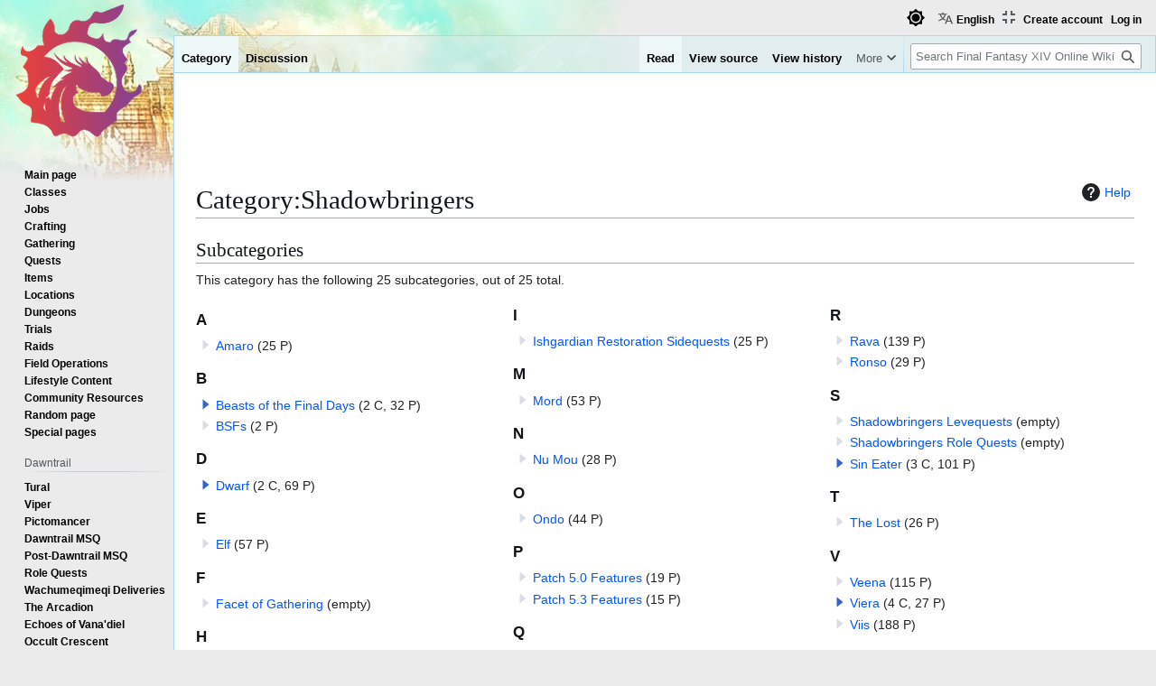

--- FILE ---
content_type: text/html; charset=UTF-8
request_url: https://consolegameswiki.com/wiki/Category:Shadowbringers
body_size: 11910
content:
<!DOCTYPE html>
<html class="client-nojs view-light theme-light skin-theme-clientpref-day" lang="en" dir="ltr">
<head>
<meta charset="UTF-8">
<title>Category:Shadowbringers - Final Fantasy XIV Online Wiki - FFXIV / FF14 Online Community Wiki and Guide</title>
<script>(function(){var className="client-js view-light theme-light skin-theme-clientpref-day";var cookie=document.cookie.match(/(?:^|; )ffxiv_wiki_mwiki_mwclientpreferences=([^;]+)/);if(cookie){cookie[1].split('%2C').forEach(function(pref){className=className.replace(new RegExp('(^| )'+pref.replace(/-clientpref-\w+$|[^\w-]+/g,'')+'-clientpref-\\w+( |$)'),'$1'+pref+'$2');});}document.documentElement.className=className;}());RLCONF={"wgBreakFrames":false,"wgSeparatorTransformTable":["",""],"wgDigitTransformTable":["",""],"wgDefaultDateFormat":"dmy","wgMonthNames":["","January","February","March","April","May","June","July","August","September","October","November","December"],"wgRequestId":"30ee795f68071349d7bec875","wgCanonicalNamespace":"Category","wgCanonicalSpecialPageName":false,"wgNamespaceNumber":14,"wgPageName":"Category:Shadowbringers","wgTitle":"Shadowbringers","wgCurRevisionId":284491,"wgRevisionId":284491,"wgArticleId":137382,"wgIsArticle":true,"wgIsRedirect":false,"wgAction":"view","wgUserName":null,"wgUserGroups":["*"],"wgCategories":[],"wgPageViewLanguage":"en","wgPageContentLanguage":"en","wgPageContentModel":"wikitext","wgRelevantPageName":"Category:Shadowbringers","wgRelevantArticleId":137382,"wgIsProbablyEditable":false,"wgRelevantPageIsProbablyEditable":false,"wgRestrictionEdit":[],"wgRestrictionMove":[],"wgPageFormsTargetName":null,"wgPageFormsAutocompleteValues":[],"wgPageFormsAutocompleteOnAllChars":false,"wgPageFormsFieldProperties":[],"wgPageFormsCargoFields":[],"wgPageFormsDependentFields":[],"wgPageFormsCalendarValues":[],"wgPageFormsCalendarParams":[],"wgPageFormsCalendarHTML":null,"wgPageFormsGridValues":[],"wgPageFormsGridParams":[],"wgPageFormsContLangYes":null,"wgPageFormsContLangNo":null,"wgPageFormsContLangMonths":[],"wgPageFormsHeightForMinimizingInstances":800,"wgPageFormsDelayReload":false,"wgPageFormsShowOnSelect":[],"wgPageFormsScriptPath":"/mediawiki/extensions/PageForms","edgValues":[],"wgPageFormsEDSettings":null,"wgAmericanDates":false,"wgMFDisplayWikibaseDescriptions":{"search":false,"watchlist":false,"tagline":false},"wgCiteReferencePreviewsActive":true,"wgVisualEditor":{"pageLanguageCode":"en","pageLanguageDir":"ltr","pageVariantFallbacks":"en"},"wgULSAcceptLanguageList":[],"wgMediaViewerOnClick":true,"wgMediaViewerEnabledByDefault":true,"srfFilteredConfig":null,"wgCheckUserClientHintsHeadersJsApi":["brands","architecture","bitness","fullVersionList","mobile","model","platform","platformVersion"],"wgEditSubmitButtonLabelPublish":false,"wgULSPosition":"personal","wgULSisCompactLinksEnabled":true,"wgVector2022LanguageInHeader":false,"wgULSisLanguageSelectorEmpty":false,"wgSiteNoticeId":"1.1"};
RLSTATE={"site.styles":"ready","user.styles":"ready","user":"ready","user.options":"loading","mediawiki.codex.messagebox.styles":"ready","mediawiki.action.styles":"ready","ext.categoryTree.styles":"ready","mediawiki.helplink":"ready","skins.vector.styles.legacy":"ready","ext.socialprofile.responsive":"ready","ext.visualEditor.desktopArticleTarget.noscript":"ready","ext.embedVideo.styles":"ready","ext.uls.pt":"ready","ext.srf.styles":"ready","ext.dismissableSiteNotice.styles":"ready"};RLPAGEMODULES=["smw.entityexaminer","ext.categoryTree","site","mediawiki.page.ready","skins.vector.legacy.js","ext.checkUser.clientHints","ext.visualEditor.desktopArticleTarget.init","ext.visualEditor.targetLoader","ext.embedVideo.overlay","ext.gadget.fixedWidthToggle","ext.gadget.stickyToc","ext.uls.compactlinks","ext.uls.interface","ext.themes.switcher","ext.smw.purge","ext.dismissableSiteNotice"];</script>
<script>(RLQ=window.RLQ||[]).push(function(){mw.loader.impl(function(){return["user.options@12s5i",function($,jQuery,require,module){mw.user.tokens.set({"patrolToken":"+\\","watchToken":"+\\","csrfToken":"+\\"});
}];});});</script>
<link rel="stylesheet" href="/mediawiki/load.php?lang=en&amp;modules=ext.categoryTree.styles%7Cext.dismissableSiteNotice.styles%7Cext.embedVideo.styles%7Cext.socialprofile.responsive%7Cext.srf.styles%7Cext.uls.pt%7Cext.visualEditor.desktopArticleTarget.noscript%7Cmediawiki.action.styles%7Cmediawiki.codex.messagebox.styles%7Cmediawiki.helplink%7Cskins.vector.styles.legacy&amp;only=styles&amp;skin=vector">
<script async="" src="/mediawiki/load.php?lang=en&amp;modules=startup&amp;only=scripts&amp;raw=1&amp;skin=vector"></script>
<style>#mw-indicator-mw-helplink {display:none;}</style>
<meta name="ResourceLoaderDynamicStyles" content="">
<link rel="stylesheet" href="/mediawiki/load.php?lang=en&amp;modules=site.styles&amp;only=styles&amp;skin=vector">
<script async="" src="/mediawiki/load.php?lang=en&amp;skin=vector&amp;modules=ext.themes.apply&amp;only=scripts&amp;skin=vector&amp;raw=1"></script>
<meta name="generator" content="MediaWiki 1.44.2">
<meta name="robots" content="max-image-preview:standard">
<meta name="format-detection" content="telephone=no">
<meta name="viewport" content="width=1120">
<link rel="alternate" type="application/rdf+xml" title="Category:Shadowbringers" href="/mediawiki/index.php?title=Special:ExportRDF&amp;xmlmime=rdf">
<link rel="search" type="application/opensearchdescription+xml" href="/mediawiki/rest.php/v1/search" title="Final Fantasy XIV Online Wiki (en)">
<link rel="EditURI" type="application/rsd+xml" href="https://ffxiv.consolegameswiki.com/mediawiki/api.php?action=rsd">
<link rel="alternate" type="application/atom+xml" title="Final Fantasy XIV Online Wiki Atom feed" href="/mediawiki/index.php?title=Special:RecentChanges&amp;feed=atom">
<script async src="https://cdn.fuseplatform.net/publift/tags/2/3967/fuse.js"></script>


<script async src="https://securepubads.g.doubleclick.net/tag/js/gpt.js"></script>


<script src="https://lds-img.finalfantasyxiv.com/pc/global/js/eorzeadb/loader.js?v3"></script>
<script async src="https://www.googletagmanager.com/gtag/js?id=UA-69771413-1"></script>
<script>
  window.dataLayer = window.dataLayer || [];
  function gtag(){dataLayer.push(arguments);}
  gtag('js', new Date());
  gtag('config', 'UA-69771413-1', {"anonymize_ip":true});
</script>
</head>
<body class="skin-vector-legacy mediawiki ltr sitedir-ltr mw-hide-empty-elt ns-14 ns-subject page-Category_Shadowbringers rootpage-Category_Shadowbringers skin-vector action-view"><div id="mw-page-base" class="noprint"></div>
<div id="mw-head-base" class="noprint"></div>
<div id="content" class="mw-body" role="main">
	<a id="top"></a>
	<div id="siteNotice"><div id="mw-dismissablenotice-anonplace"></div><script>(function(){var node=document.getElementById("mw-dismissablenotice-anonplace");if(node){node.outerHTML="\u003Cdiv class=\"mw-dismissable-notice\"\u003E\u003Cdiv class=\"mw-dismissable-notice-close\"\u003E[\u003Ca tabindex=\"0\" role=\"button\"\u003Edismiss\u003C/a\u003E]\u003C/div\u003E\u003Cdiv class=\"mw-dismissable-notice-body\"\u003E\u003Cdiv style=\"text-align:center; margin-top: -5px; min-height:100px;\"\u003E\n\n\u003C!-- Begin Top Banner Ad Code : ffxiv.consolegameswiki.com --\u003E\n\n\u003C!-- GAM 71161633/CGWIKI_consolegameswiki/header --\u003E\n\u003Cdiv data-fuse=\"header\"\u003E\u003C/div\u003E\n\n\u003Cdiv style=\"display:flex;flex-direction:column;align-items:center\" class=\"nomobile\"\u003E\n\n\u003Cdiv class=\"nomobile\"\u003E\n\u003C/div\u003E\n\n\u003Cdiv style=\"display:flex; flex-direction:row; justify-content:space-around;\"\u003E\n\n\u003Cdiv style=\"width:350px\" class=\"nomobile\"\u003E\n\n\u003C/div\u003E\n\n\u003Cdiv style=\"width:20px\" class=\"nomobile\"\u003E\n\u003C/div\u003E\n\n\u003Cdiv style=\"width:350px\" class=\"nomobile\"\u003E\n\n\u003C/div\u003E\n\n\u003C/div\u003E\n\n\u003C/div\u003E\n\n\u003C!-- End Top Banner Ad Code : ffxiv.consolegameswiki.com --\u003E\n\n\u003C/div\u003E\u003C/div\u003E\u003C/div\u003E";}}());</script></div>
	<div class="mw-indicators">
	<div id="mw-indicator-mw-helplink" class="mw-indicator"><a href="https://www.mediawiki.org/wiki/Special:MyLanguage/Help:Categories" target="_blank" class="mw-helplink"><span class="mw-helplink-icon"></span>Help</a></div>
	<div id="mw-indicator-smw-entity-examiner" class="mw-indicator"><div class="smw-entity-examiner smw-indicator-vertical-bar-loader" data-subject="Shadowbringers#14##" data-dir="ltr" data-uselang="" title="Running an examiner in the background"></div></div>
	</div>
	<h1 id="firstHeading" class="firstHeading mw-first-heading"><span class="mw-page-title-namespace">Category</span><span class="mw-page-title-separator">:</span><span class="mw-page-title-main">Shadowbringers</span></h1>
	<div id="bodyContent" class="vector-body">
		<div id="siteSub" class="noprint">From Final Fantasy XIV Online Wiki</div>
		<div id="contentSub"><div id="mw-content-subtitle"></div></div>
		<div id="contentSub2"></div>
		
		<div id="jump-to-nav"></div>
		<a class="mw-jump-link" href="#mw-head">Jump to navigation</a>
		<a class="mw-jump-link" href="#searchInput">Jump to search</a>
		<div id="mw-content-text" class="mw-body-content"><div class="mw-content-ltr mw-parser-output" lang="en" dir="ltr">
<!-- 
NewPP limit report
Cached time: 20260113195756
Cache expiry: 86400
Reduced expiry: false
Complications: []
CPU time usage: 0.001 seconds
Real time usage: 0.001 seconds
Preprocessor visited node count: 0/1000000
Post‐expand include size: 0/4194304 bytes
Template argument size: 0/4194304 bytes
Highest expansion depth: 0/100
Expensive parser function count: 0/100
Unstrip recursion depth: 0/20
Unstrip post‐expand size: 0/5000000 bytes
-->
<!--
Transclusion expansion time report (%,ms,calls,template)
100.00%    0.000      1 -total
-->

<!-- Saved in parser cache with key ffxiv_wiki-mwiki_:pcache:137382:|#|:idhash:canonical and timestamp 20260113195756 and revision id 284491. Rendering was triggered because: page-view
 -->
</div><div class="mw-category-generated" lang="en" dir="ltr"><div id="mw-subcategories">
<h2>Subcategories</h2>
<p>This category has the following 25 subcategories, out of 25 total.
</p><div lang="en" dir="ltr" class="mw-content-ltr"><div class="mw-category mw-category-columns"><div class="mw-category-group"><h3>A</h3>
<ul><li><div class="CategoryTreeSection"><div class="CategoryTreeItem"><span class="CategoryTreeEmptyBullet"></span> <bdi dir="ltr"><a href="/wiki/Category:Amaro" title="Category:Amaro">Amaro</a></bdi> <span title="Contains 0 subcategories, 25 pages, and 0 files" dir="ltr">(25 P)</span></div><div class="CategoryTreeChildren" style="display:none"></div></div></li></ul></div><div class="mw-category-group"><h3>B</h3>
<ul><li><div class="CategoryTreeSection"><div class="CategoryTreeItem"><span class="CategoryTreeBullet"><a class="CategoryTreeToggle" data-ct-title="Beasts_of_the_Final_Days" aria-expanded="false"></a> </span> <bdi dir="ltr"><a href="/wiki/Category:Beasts_of_the_Final_Days" title="Category:Beasts of the Final Days">Beasts of the Final Days</a></bdi> <span title="Contains 2 subcategories, 32 pages, and 0 files" dir="ltr">(2 C, 32 P)</span></div><div class="CategoryTreeChildren" style="display:none"></div></div></li>
<li><div class="CategoryTreeSection"><div class="CategoryTreeItem"><span class="CategoryTreeEmptyBullet"></span> <bdi dir="ltr"><a href="/wiki/Category:BSFs" title="Category:BSFs">BSFs</a></bdi> <span title="Contains 0 subcategories, 2 pages, and 0 files" dir="ltr">(2 P)</span></div><div class="CategoryTreeChildren" style="display:none"></div></div></li></ul></div><div class="mw-category-group"><h3>D</h3>
<ul><li><div class="CategoryTreeSection"><div class="CategoryTreeItem"><span class="CategoryTreeBullet"><a class="CategoryTreeToggle" data-ct-title="Dwarf" aria-expanded="false"></a> </span> <bdi dir="ltr"><a href="/wiki/Category:Dwarf" title="Category:Dwarf">Dwarf</a></bdi> <span title="Contains 2 subcategories, 69 pages, and 0 files" dir="ltr">(2 C, 69 P)</span></div><div class="CategoryTreeChildren" style="display:none"></div></div></li></ul></div><div class="mw-category-group"><h3>E</h3>
<ul><li><div class="CategoryTreeSection"><div class="CategoryTreeItem"><span class="CategoryTreeEmptyBullet"></span> <bdi dir="ltr"><a href="/wiki/Category:Elf" title="Category:Elf">Elf</a></bdi> <span title="Contains 0 subcategories, 57 pages, and 0 files" dir="ltr">(57 P)</span></div><div class="CategoryTreeChildren" style="display:none"></div></div></li></ul></div><div class="mw-category-group"><h3>F</h3>
<ul><li><div class="CategoryTreeSection"><div class="CategoryTreeItem"><span class="CategoryTreeEmptyBullet"></span> <bdi dir="ltr"><a href="/wiki/Category:Facet_of_Gathering" title="Category:Facet of Gathering">Facet of Gathering</a></bdi> <span title="Contains 0 subcategories, 0 pages, and 0 files" dir="ltr">(empty)</span></div><div class="CategoryTreeChildren" style="display:none"></div></div></li></ul></div><div class="mw-category-group"><h3>H</h3>
<ul><li><div class="CategoryTreeSection"><div class="CategoryTreeItem"><span class="CategoryTreeEmptyBullet"></span> <bdi dir="ltr"><a href="/wiki/Category:Helion" title="Category:Helion">Helion</a></bdi> <span title="Contains 0 subcategories, 133 pages, and 0 files" dir="ltr">(133 P)</span></div><div class="CategoryTreeChildren" style="display:none"></div></div></li>
<li><div class="CategoryTreeSection"><div class="CategoryTreeItem"><span class="CategoryTreeBullet"><a class="CategoryTreeToggle" data-ct-title="Hrothgar" aria-expanded="false"></a> </span> <bdi dir="ltr"><a href="/wiki/Category:Hrothgar" title="Category:Hrothgar">Hrothgar</a></bdi> <span title="Contains 4 subcategories, 44 pages, and 0 files" dir="ltr">(4 C, 44 P)</span></div><div class="CategoryTreeChildren" style="display:none"></div></div></li></ul></div><div class="mw-category-group"><h3>I</h3>
<ul><li><div class="CategoryTreeSection"><div class="CategoryTreeItem"><span class="CategoryTreeEmptyBullet"></span> <bdi dir="ltr"><a href="/wiki/Category:Ishgardian_Restoration_Sidequests" title="Category:Ishgardian Restoration Sidequests">Ishgardian Restoration Sidequests</a></bdi> <span title="Contains 0 subcategories, 25 pages, and 0 files" dir="ltr">(25 P)</span></div><div class="CategoryTreeChildren" style="display:none"></div></div></li></ul></div><div class="mw-category-group"><h3>M</h3>
<ul><li><div class="CategoryTreeSection"><div class="CategoryTreeItem"><span class="CategoryTreeEmptyBullet"></span> <bdi dir="ltr"><a href="/wiki/Category:Mord" title="Category:Mord">Mord</a></bdi> <span title="Contains 0 subcategories, 53 pages, and 0 files" dir="ltr">(53 P)</span></div><div class="CategoryTreeChildren" style="display:none"></div></div></li></ul></div><div class="mw-category-group"><h3>N</h3>
<ul><li><div class="CategoryTreeSection"><div class="CategoryTreeItem"><span class="CategoryTreeEmptyBullet"></span> <bdi dir="ltr"><a href="/wiki/Category:Nu_Mou" title="Category:Nu Mou">Nu Mou</a></bdi> <span title="Contains 0 subcategories, 28 pages, and 0 files" dir="ltr">(28 P)</span></div><div class="CategoryTreeChildren" style="display:none"></div></div></li></ul></div><div class="mw-category-group"><h3>O</h3>
<ul><li><div class="CategoryTreeSection"><div class="CategoryTreeItem"><span class="CategoryTreeEmptyBullet"></span> <bdi dir="ltr"><a href="/wiki/Category:Ondo" title="Category:Ondo">Ondo</a></bdi> <span title="Contains 0 subcategories, 44 pages, and 0 files" dir="ltr">(44 P)</span></div><div class="CategoryTreeChildren" style="display:none"></div></div></li></ul></div><div class="mw-category-group"><h3>P</h3>
<ul><li><div class="CategoryTreeSection"><div class="CategoryTreeItem"><span class="CategoryTreeEmptyBullet"></span> <bdi dir="ltr"><a href="/wiki/Category:Patch_5.0_Features" title="Category:Patch 5.0 Features">Patch 5.0 Features</a></bdi> <span title="Contains 0 subcategories, 19 pages, and 0 files" dir="ltr">(19 P)</span></div><div class="CategoryTreeChildren" style="display:none"></div></div></li>
<li><div class="CategoryTreeSection"><div class="CategoryTreeItem"><span class="CategoryTreeEmptyBullet"></span> <bdi dir="ltr"><a href="/wiki/Category:Patch_5.3_Features" title="Category:Patch 5.3 Features">Patch 5.3 Features</a></bdi> <span title="Contains 0 subcategories, 15 pages, and 0 files" dir="ltr">(15 P)</span></div><div class="CategoryTreeChildren" style="display:none"></div></div></li></ul></div><div class="mw-category-group"><h3>Q</h3>
<ul><li><div class="CategoryTreeSection"><div class="CategoryTreeItem"><span class="CategoryTreeEmptyBullet"></span> <bdi dir="ltr"><a href="/wiki/Category:Qitari" title="Category:Qitari">Qitari</a></bdi> <span title="Contains 0 subcategories, 10 pages, and 0 files" dir="ltr">(10 P)</span></div><div class="CategoryTreeChildren" style="display:none"></div></div></li></ul></div><div class="mw-category-group"><h3>R</h3>
<ul><li><div class="CategoryTreeSection"><div class="CategoryTreeItem"><span class="CategoryTreeEmptyBullet"></span> <bdi dir="ltr"><a href="/wiki/Category:Rava" title="Category:Rava">Rava</a></bdi> <span title="Contains 0 subcategories, 139 pages, and 0 files" dir="ltr">(139 P)</span></div><div class="CategoryTreeChildren" style="display:none"></div></div></li>
<li><div class="CategoryTreeSection"><div class="CategoryTreeItem"><span class="CategoryTreeEmptyBullet"></span> <bdi dir="ltr"><a href="/wiki/Category:Ronso" title="Category:Ronso">Ronso</a></bdi> <span title="Contains 0 subcategories, 29 pages, and 0 files" dir="ltr">(29 P)</span></div><div class="CategoryTreeChildren" style="display:none"></div></div></li></ul></div><div class="mw-category-group"><h3>S</h3>
<ul><li><div class="CategoryTreeSection"><div class="CategoryTreeItem"><span class="CategoryTreeEmptyBullet"></span> <bdi dir="ltr"><a href="/wiki/Category:Shadowbringers_Levequests" title="Category:Shadowbringers Levequests">Shadowbringers Levequests</a></bdi> <span title="Contains 0 subcategories, 0 pages, and 0 files" dir="ltr">(empty)</span></div><div class="CategoryTreeChildren" style="display:none"></div></div></li>
<li><div class="CategoryTreeSection"><div class="CategoryTreeItem"><span class="CategoryTreeEmptyBullet"></span> <bdi dir="ltr"><a href="/wiki/Category:Shadowbringers_Role_Quests" title="Category:Shadowbringers Role Quests">Shadowbringers Role Quests</a></bdi> <span title="Contains 0 subcategories, 0 pages, and 0 files" dir="ltr">(empty)</span></div><div class="CategoryTreeChildren" style="display:none"></div></div></li>
<li><div class="CategoryTreeSection"><div class="CategoryTreeItem"><span class="CategoryTreeBullet"><a class="CategoryTreeToggle" data-ct-title="Sin_Eater" aria-expanded="false"></a> </span> <bdi dir="ltr"><a href="/wiki/Category:Sin_Eater" title="Category:Sin Eater">Sin Eater</a></bdi> <span title="Contains 3 subcategories, 101 pages, and 0 files" dir="ltr">(3 C, 101 P)</span></div><div class="CategoryTreeChildren" style="display:none"></div></div></li></ul></div><div class="mw-category-group"><h3>T</h3>
<ul><li><div class="CategoryTreeSection"><div class="CategoryTreeItem"><span class="CategoryTreeEmptyBullet"></span> <bdi dir="ltr"><a href="/wiki/Category:The_Lost" title="Category:The Lost">The Lost</a></bdi> <span title="Contains 0 subcategories, 26 pages, and 0 files" dir="ltr">(26 P)</span></div><div class="CategoryTreeChildren" style="display:none"></div></div></li></ul></div><div class="mw-category-group"><h3>V</h3>
<ul><li><div class="CategoryTreeSection"><div class="CategoryTreeItem"><span class="CategoryTreeEmptyBullet"></span> <bdi dir="ltr"><a href="/wiki/Category:Veena" title="Category:Veena">Veena</a></bdi> <span title="Contains 0 subcategories, 115 pages, and 0 files" dir="ltr">(115 P)</span></div><div class="CategoryTreeChildren" style="display:none"></div></div></li>
<li><div class="CategoryTreeSection"><div class="CategoryTreeItem"><span class="CategoryTreeBullet"><a class="CategoryTreeToggle" data-ct-title="Viera" aria-expanded="false"></a> </span> <bdi dir="ltr"><a href="/wiki/Category:Viera" title="Category:Viera">Viera</a></bdi> <span title="Contains 4 subcategories, 27 pages, and 0 files" dir="ltr">(4 C, 27 P)</span></div><div class="CategoryTreeChildren" style="display:none"></div></div></li>
<li><div class="CategoryTreeSection"><div class="CategoryTreeItem"><span class="CategoryTreeEmptyBullet"></span> <bdi dir="ltr"><a href="/wiki/Category:Viis" title="Category:Viis">Viis</a></bdi> <span title="Contains 0 subcategories, 188 pages, and 0 files" dir="ltr">(188 P)</span></div><div class="CategoryTreeChildren" style="display:none"></div></div></li></ul></div><div class="mw-category-group"><h3>Z</h3>
<ul><li><div class="CategoryTreeSection"><div class="CategoryTreeItem"><span class="CategoryTreeEmptyBullet"></span> <bdi dir="ltr"><a href="/wiki/Category:Zun" title="Category:Zun">Zun</a></bdi> <span title="Contains 0 subcategories, 9 pages, and 0 files" dir="ltr">(9 P)</span></div><div class="CategoryTreeChildren" style="display:none"></div></div></li></ul></div></div></div>
</div><div id="mw-pages">
<div style="text-align:center; margin-top: -5px;">

<!-- Begin After First H2 Ad Code : ffxiv.consolegameswiki.com -->
<div style="display:flex;flex-direction:column;align-items:center" class="">

<div style="" class="primis">

<!-- code from Primis - ConsoleGamesWiki_Static_to_Float -->
<!-- Insert into the BODY section of the page -->
<script type="text/javascript" language="javascript" src="https://live.primis.tech/live/liveView.php?s=119799&schain=1.0,1!publift.com,01JP6NKKZ2Y0TRBZNB6K8EWR0C,1"></script>
<!-- code from Primis -->

</div>

<div style="display:flex; flex-direction:row; justify-content:space-around;">

<div style="width:350px" class="nomobile">

</div>

<div style="width:20px" class="nomobile">
</div>

<div style="width:350px" class="nomobile">

</div>

</div>

</div>

<!-- End After First H2 Ad Code : ffxiv.consolegameswiki.com -->

</div><h2>Pages in category "Shadowbringers"</h2>
<p>The following 200 pages are in this category, out of 221 total.
</p>(previous page) (<a href="/mediawiki/index.php?title=Category:Shadowbringers&amp;pagefrom=Trial+Synthesis#mw-pages" title="Category:Shadowbringers">next page</a>)<div lang="en" dir="ltr" class="mw-content-ltr"><div class="mw-category mw-category-columns"><div class="mw-category-group"><h3>A</h3>
<ul><li><a href="/wiki/Aesthete%27s_Gear" title="Aesthete&#039;s Gear">Aesthete&#039;s Gear</a></li>
<li><a href="/wiki/Aesthete%27s_Tools" title="Aesthete&#039;s Tools">Aesthete&#039;s Tools</a></li>
<li><a href="/wiki/Amaurotine_Accessories" title="Amaurotine Accessories">Amaurotine Accessories</a></li>
<li><a href="/wiki/Amaurotine_Armor" title="Amaurotine Armor">Amaurotine Armor</a></li>
<li><a href="/wiki/Amh_Araeng_FATEs" title="Amh Araeng FATEs">Amh Araeng FATEs</a></li>
<li><a href="/wiki/Anamnesis_Accessories" title="Anamnesis Accessories">Anamnesis Accessories</a></li>
<li><a href="/wiki/Anamnesis_Armor" title="Anamnesis Armor">Anamnesis Armor</a></li>
<li><a href="/wiki/Artifact_Armor_(Shadowbringers)" title="Artifact Armor (Shadowbringers)">Artifact Armor (Shadowbringers)</a></li>
<li><a href="/wiki/Artifact_Weapons_(Shadowbringers)" title="Artifact Weapons (Shadowbringers)">Artifact Weapons (Shadowbringers)</a></li>
<li><a href="/wiki/Augmented_Bozjan_Armor" title="Augmented Bozjan Armor">Augmented Bozjan Armor</a></li>
<li><a href="/wiki/Augmented_Cryptlurker_Accessories" title="Augmented Cryptlurker Accessories">Augmented Cryptlurker Accessories</a></li>
<li><a href="/wiki/Augmented_Cryptlurker_Armor" title="Augmented Cryptlurker Armor">Augmented Cryptlurker Armor</a></li>
<li><a href="/wiki/Augmented_Cryptlurker_Weapons" title="Augmented Cryptlurker Weapons">Augmented Cryptlurker Weapons</a></li>
<li><a href="/wiki/Augmented_Crystarium_Accessories" title="Augmented Crystarium Accessories">Augmented Crystarium Accessories</a></li>
<li><a href="/wiki/Augmented_Crystarium_Armor" title="Augmented Crystarium Armor">Augmented Crystarium Armor</a></li>
<li><a href="/wiki/Augmented_Crystarium_Weapons" title="Augmented Crystarium Weapons">Augmented Crystarium Weapons</a></li>
<li><a href="/wiki/Augmented_Deepshadow_Accessories" title="Augmented Deepshadow Accessories">Augmented Deepshadow Accessories</a></li>
<li><a href="/wiki/Augmented_Deepshadow_Armor" title="Augmented Deepshadow Armor">Augmented Deepshadow Armor</a></li>
<li><a href="/wiki/Augmented_Deepshadow_Weapons" title="Augmented Deepshadow Weapons">Augmented Deepshadow Weapons</a></li>
<li><a href="/wiki/Augmented_Exarchic_Accessories" title="Augmented Exarchic Accessories">Augmented Exarchic Accessories</a></li>
<li><a href="/wiki/Augmented_Exarchic_Armor" title="Augmented Exarchic Armor">Augmented Exarchic Armor</a></li>
<li><a href="/wiki/Augmented_Exarchic_Weapons" title="Augmented Exarchic Weapons">Augmented Exarchic Weapons</a></li>
<li><a href="/wiki/Augmented_Facet_Accessories" title="Augmented Facet Accessories">Augmented Facet Accessories</a></li>
<li><a href="/wiki/Augmented_Facet_Armor" title="Augmented Facet Armor">Augmented Facet Armor</a></li>
<li><a href="/wiki/Augmented_Facet_Weapons" title="Augmented Facet Weapons">Augmented Facet Weapons</a></li>
<li><a href="/wiki/Augmented_Hades_Weapons" title="Augmented Hades Weapons">Augmented Hades Weapons</a></li>
<li><a href="/wiki/Augmented_Law%27s_Order_Armor" title="Augmented Law&#039;s Order Armor">Augmented Law&#039;s Order Armor</a></li>
<li><a href="/wiki/Augmented_Law%27s_Order_Weapons" title="Augmented Law&#039;s Order Weapons">Augmented Law&#039;s Order Weapons</a></li>
<li><a href="/wiki/Augmented_Neo-Ishgardian_Accessories" title="Augmented Neo-Ishgardian Accessories">Augmented Neo-Ishgardian Accessories</a></li>
<li><a href="/wiki/Augmented_Neo-Ishgardian_Armor" title="Augmented Neo-Ishgardian Armor">Augmented Neo-Ishgardian Armor</a></li>
<li><a href="/wiki/Augmented_Neo-Ishgardian_Weapons" title="Augmented Neo-Ishgardian Weapons">Augmented Neo-Ishgardian Weapons</a></li>
<li><a href="/wiki/Augmented_Resistance_Weapons" title="Augmented Resistance Weapons">Augmented Resistance Weapons</a></li>
<li><a href="/wiki/Aurum_Armor" title="Aurum Armor">Aurum Armor</a></li></ul></div><div class="mw-category-group"><h3>B</h3>
<ul><li><a href="/wiki/Base_Resistance_Weapons" title="Base Resistance Weapons">Base Resistance Weapons</a></li>
<li><a href="/wiki/Blade%27s_Armor" title="Blade&#039;s Armor">Blade&#039;s Armor</a></li>
<li><a href="/wiki/Blade%27s_Weapons" title="Blade&#039;s Weapons">Blade&#039;s Weapons</a></li>
<li><a href="/wiki/Blue_Mage_Log" title="Blue Mage Log">Blue Mage Log</a></li>
<li><a href="/wiki/Bluespirit_Accessories" title="Bluespirit Accessories">Bluespirit Accessories</a></li>
<li><a href="/wiki/Bluespirit_Armor" title="Bluespirit Armor">Bluespirit Armor</a></li>
<li><a href="/wiki/Bluespirit_Tools" title="Bluespirit Tools">Bluespirit Tools</a></li>
<li><a href="/wiki/Bluespirit_Weapons" title="Bluespirit Weapons">Bluespirit Weapons</a></li>
<li><a href="/wiki/Bozjan_Armor" title="Bozjan Armor">Bozjan Armor</a></li></ul></div><div class="mw-category-group"><h3>C</h3>
<ul><li><a href="/wiki/Calculations" title="Calculations">Calculations</a></li>
<li><a href="/wiki/Crier%27s_Weapons" title="Crier&#039;s Weapons">Crier&#039;s Weapons</a></li>
<li><a href="/wiki/Cryptlurker_Accessories" title="Cryptlurker Accessories">Cryptlurker Accessories</a></li>
<li><a href="/wiki/Cryptlurker_Armor" title="Cryptlurker Armor">Cryptlurker Armor</a></li>
<li><a href="/wiki/Cryptlurker_Weapons" title="Cryptlurker Weapons">Cryptlurker Weapons</a></li>
<li><a href="/wiki/Crystarium_Accessories" title="Crystarium Accessories">Crystarium Accessories</a></li>
<li><a href="/wiki/Crystarium_Armor" title="Crystarium Armor">Crystarium Armor</a></li>
<li><a href="/wiki/Crystarium_Deliveries" title="Crystarium Deliveries">Crystarium Deliveries</a></li>
<li><a href="/wiki/Crystarium_Weapons" title="Crystarium Weapons">Crystarium Weapons</a></li></ul></div><div class="mw-category-group"><h3>D</h3>
<ul><li><a href="/wiki/Deepgold_Accessories" title="Deepgold Accessories">Deepgold Accessories</a></li>
<li><a href="/wiki/Deepgold_Armor" title="Deepgold Armor">Deepgold Armor</a></li>
<li><a href="/wiki/Deepgold_Tools" title="Deepgold Tools">Deepgold Tools</a></li>
<li><a href="/wiki/Deepgold_Weapons" title="Deepgold Weapons">Deepgold Weapons</a></li>
<li><a href="/wiki/Deepshadow_Accessories" title="Deepshadow Accessories">Deepshadow Accessories</a></li>
<li><a href="/wiki/Deepshadow_Armor" title="Deepshadow Armor">Deepshadow Armor</a></li>
<li><a href="/wiki/Deepshadow_Weapons" title="Deepshadow Weapons">Deepshadow Weapons</a></li>
<li><a href="/wiki/Delubrum_Reginae" title="Delubrum Reginae">Delubrum Reginae</a></li>
<li><a href="/wiki/Delubrum_Reginae_(Savage)" title="Delubrum Reginae (Savage)">Delubrum Reginae (Savage)</a></li>
<li><a href="/wiki/Diamond_Zeta_Weapons" title="Diamond Zeta Weapons">Diamond Zeta Weapons</a></li>
<li><a href="/wiki/Dwarf_Daily_Quests" title="Dwarf Daily Quests">Dwarf Daily Quests</a></li>
<li><a href="/wiki/Dwarven_Gear" title="Dwarven Gear">Dwarven Gear</a></li>
<li><a href="/wiki/Dwarven_Mythril_Accessories" title="Dwarven Mythril Accessories">Dwarven Mythril Accessories</a></li>
<li><a href="/wiki/Dwarven_Mythril_Armor" title="Dwarven Mythril Armor">Dwarven Mythril Armor</a></li>
<li><a href="/wiki/Dwarven_Mythril_Tools" title="Dwarven Mythril Tools">Dwarven Mythril Tools</a></li>
<li><a href="/wiki/Dwarven_Mythril_Weapons" title="Dwarven Mythril Weapons">Dwarven Mythril Weapons</a></li>
<li><a href="/wiki/Dwarves" title="Dwarves">Dwarves</a></li>
<li><a href="/wiki/Dzemael_Weapons" title="Dzemael Weapons">Dzemael Weapons</a></li></ul></div><div class="mw-category-group"><h3>E</h3>
<ul><li><a href="/wiki/Eden" title="Eden">Eden</a></li>
<li><a href="/wiki/Eden%27s_Gate" title="Eden&#039;s Gate">Eden&#039;s Gate</a></li>
<li><a href="/wiki/Eden%27s_Gate_(Savage)" title="Eden&#039;s Gate (Savage)">Eden&#039;s Gate (Savage)</a></li>
<li><a href="/wiki/Eden%27s_Promise" title="Eden&#039;s Promise">Eden&#039;s Promise</a></li>
<li><a href="/wiki/Eden%27s_Promise_(Savage)" title="Eden&#039;s Promise (Savage)">Eden&#039;s Promise (Savage)</a></li>
<li><a href="/wiki/Eden%27s_Verse" title="Eden&#039;s Verse">Eden&#039;s Verse</a></li>
<li><a href="/wiki/Eden%27s_Verse_(Savage)" title="Eden&#039;s Verse (Savage)">Eden&#039;s Verse (Savage)</a></li>
<li><a href="/wiki/Edencall_Accessories" title="Edencall Accessories">Edencall Accessories</a></li>
<li><a href="/wiki/Edencall_Armor" title="Edencall Armor">Edencall Armor</a></li>
<li><a href="/wiki/Edenchoir_Accessories" title="Edenchoir Accessories">Edenchoir Accessories</a></li>
<li><a href="/wiki/Edenchoir_Armor" title="Edenchoir Armor">Edenchoir Armor</a></li>
<li><a href="/wiki/Edenchoir_Weapons" title="Edenchoir Weapons">Edenchoir Weapons</a></li>
<li><a href="/wiki/Edengate_Accessories" title="Edengate Accessories">Edengate Accessories</a></li>
<li><a href="/wiki/Edengate_Armor" title="Edengate Armor">Edengate Armor</a></li>
<li><a href="/wiki/Edengrace_Accessories" title="Edengrace Accessories">Edengrace Accessories</a></li>
<li><a href="/wiki/Edengrace_Armor" title="Edengrace Armor">Edengrace Armor</a></li>
<li><a href="/wiki/Edengrace_Weapons" title="Edengrace Weapons">Edengrace Weapons</a></li>
<li><a href="/wiki/Edenmete_Accessories" title="Edenmete Accessories">Edenmete Accessories</a></li>
<li><a href="/wiki/Edenmete_Armor" title="Edenmete Armor">Edenmete Armor</a></li>
<li><a href="/wiki/Edenmorn_Accessories" title="Edenmorn Accessories">Edenmorn Accessories</a></li>
<li><a href="/wiki/Edenmorn_Armor" title="Edenmorn Armor">Edenmorn Armor</a></li>
<li><a href="/wiki/Edenmorn_Weapons" title="Edenmorn Weapons">Edenmorn Weapons</a></li>
<li><a href="/wiki/Emerald_Weapons" title="Emerald Weapons">Emerald Weapons</a></li>
<li><a href="/wiki/Exarchic_Accessories" title="Exarchic Accessories">Exarchic Accessories</a></li>
<li><a href="/wiki/Exarchic_Armor" title="Exarchic Armor">Exarchic Armor</a></li>
<li><a href="/wiki/Exarchic_Weapons" title="Exarchic Weapons">Exarchic Weapons</a></li>
<li><a href="/wiki/Explorer_Mode" title="Explorer Mode">Explorer Mode</a></li></ul></div><div class="mw-category-group"><h3>F</h3>
<ul><li><a href="/wiki/Facet_Accessories" title="Facet Accessories">Facet Accessories</a></li>
<li><a href="/wiki/Facet_Armor" title="Facet Armor">Facet Armor</a></li>
<li><a href="/wiki/Facet_Armor_(Crafting_and_Gathering)" title="Facet Armor (Crafting and Gathering)">Facet Armor (Crafting and Gathering)</a></li>
<li><a href="/wiki/Facet_Tools" title="Facet Tools">Facet Tools</a></li>
<li><a href="/wiki/Facet_Weapons" title="Facet Weapons">Facet Weapons</a></li>
<li><a href="/wiki/Fae_Weapons" title="Fae Weapons">Fae Weapons</a></li>
<li><a href="/wiki/Faux_Hollows" title="Faux Hollows">Faux Hollows</a></li>
<li><a href="/wiki/Fellowships" title="Fellowships">Fellowships</a></li>
<li><a href="/wiki/Fiend%27s_Tools" title="Fiend&#039;s Tools">Fiend&#039;s Tools</a></li>
<li><a href="/wiki/Forgiven_Weapons" title="Forgiven Weapons">Forgiven Weapons</a></li></ul></div><div class="mw-category-group"><h3>H</h3>
<ul><li><a href="/wiki/Hades" title="Hades">Hades</a></li>
<li><a href="/wiki/Hades_Weapons" title="Hades Weapons">Hades Weapons</a></li>
<li><a href="/wiki/Handsaint%27s_and_Landsaint%27s_Gear" title="Handsaint&#039;s and Landsaint&#039;s Gear">Handsaint&#039;s and Landsaint&#039;s Gear</a></li>
<li><a href="/wiki/Handsaint%27s_and_Landsaint%27s_Tools" title="Handsaint&#039;s and Landsaint&#039;s Tools">Handsaint&#039;s and Landsaint&#039;s Tools</a></li>
<li><a href="/wiki/Heirloom_Accessories" title="Heirloom Accessories">Heirloom Accessories</a></li>
<li><a href="/wiki/Heirloom_Armor" title="Heirloom Armor">Heirloom Armor</a></li>
<li><a href="/wiki/Hrothgar" title="Hrothgar">Hrothgar</a></li></ul></div><div class="mw-category-group"><h3>I</h3>
<ul><li><a href="/wiki/Idealized_Artifact_Armor" title="Idealized Artifact Armor">Idealized Artifact Armor</a></li>
<li><a href="/wiki/Il_Mheg_FATEs" title="Il Mheg FATEs">Il Mheg FATEs</a></li>
<li><a href="/wiki/Immaculate_Accessories" title="Immaculate Accessories">Immaculate Accessories</a></li>
<li><a href="/wiki/Innocence" title="Innocence">Innocence</a></li>
<li><a href="/wiki/Interrupt" title="Interrupt">Interrupt</a></li>
<li><a href="/wiki/Ishgardian_Restoration" title="Ishgardian Restoration">Ishgardian Restoration</a></li>
<li><a href="/wiki/Ishgardian_Restoration_Main_Quests" title="Ishgardian Restoration Main Quests">Ishgardian Restoration Main Quests</a></li></ul></div><div class="mw-category-group"><h3>K</h3>
<ul><li><a href="/wiki/Kholusia_FATEs" title="Kholusia FATEs">Kholusia FATEs</a></li>
<li><a href="/wiki/Kupo_of_Fortune" title="Kupo of Fortune">Kupo of Fortune</a></li></ul></div><div class="mw-category-group"><h3>L</h3>
<ul><li><a href="/wiki/Lakeland_Accessories" title="Lakeland Accessories">Lakeland Accessories</a></li>
<li><a href="/wiki/Lakeland_Armor" title="Lakeland Armor">Lakeland Armor</a></li>
<li><a href="/wiki/Lakeland_FATEs" title="Lakeland FATEs">Lakeland FATEs</a></li>
<li><a href="/wiki/Lakeland_Weapons" title="Lakeland Weapons">Lakeland Weapons</a></li>
<li><a href="/wiki/Late_Allagan_Armor" title="Late Allagan Armor">Late Allagan Armor</a></li>
<li><a href="/wiki/Law%27s_Order_Armor" title="Law&#039;s Order Armor">Law&#039;s Order Armor</a></li>
<li><a href="/wiki/Law%27s_Order_Weapons" title="Law&#039;s Order Weapons">Law&#039;s Order Weapons</a></li>
<li><a href="/wiki/Longstop_Weapons" title="Longstop Weapons">Longstop Weapons</a></li></ul></div><div class="mw-category-group"><h3>M</h3>
<ul><li><a href="/wiki/Manor_Armor" title="Manor Armor">Manor Armor</a></li>
<li><a href="/wiki/Matte_Replica_Blade%27s_Weapons" title="Matte Replica Blade&#039;s Weapons">Matte Replica Blade&#039;s Weapons</a></li>
<li><a href="/wiki/Mirage_Armor_and_Accessories" title="Mirage Armor and Accessories">Mirage Armor and Accessories</a></li></ul></div><div class="mw-category-group"><h3>N</h3>
<ul><li><a href="/wiki/Nabaath_Accessories" title="Nabaath Accessories">Nabaath Accessories</a></li>
<li><a href="/wiki/Nabaath_Armor" title="Nabaath Armor">Nabaath Armor</a></li>
<li><a href="/wiki/Nabaath_Weapons" title="Nabaath Weapons">Nabaath Weapons</a></li>
<li><a href="/wiki/Neo-Ishgardian_Accessories" title="Neo-Ishgardian Accessories">Neo-Ishgardian Accessories</a></li>
<li><a href="/wiki/Neo-Ishgardian_Armor" title="Neo-Ishgardian Armor">Neo-Ishgardian Armor</a></li>
<li><a href="/wiki/Neo-Ishgardian_Weapons" title="Neo-Ishgardian Weapons">Neo-Ishgardian Weapons</a></li>
<li><a href="/wiki/New_Game_Plus" title="New Game Plus">New Game Plus</a></li>
<li><a href="/wiki/Nu_Mou" title="Nu Mou">Nu Mou</a></li></ul></div><div class="mw-category-group"><h3>O</h3>
<ul><li><a href="/wiki/Ocean_Fishing" title="Ocean Fishing">Ocean Fishing</a></li>
<li><a href="/wiki/Outsider%27s_Attire_Set" title="Outsider&#039;s Attire Set">Outsider&#039;s Attire Set</a></li></ul></div><div class="mw-category-group"><h3>P</h3>
<ul><li><a href="/wiki/Paglth%27an_Accessories" title="Paglth&#039;an Accessories">Paglth&#039;an Accessories</a></li>
<li><a href="/wiki/Paglth%27an_Armor" title="Paglth&#039;an Armor">Paglth&#039;an Armor</a></li>
<li><a href="/wiki/Pixie_Daily_Quests" title="Pixie Daily Quests">Pixie Daily Quests</a></li>
<li><a href="/wiki/Pixies" title="Pixies">Pixies</a></li>
<li><a href="/wiki/Plundered_Armor" title="Plundered Armor">Plundered Armor</a></li>
<li><a href="/wiki/Plundered_Weapons" title="Plundered Weapons">Plundered Weapons</a></li>
<li><a href="/wiki/Professional%27s_Armor" title="Professional&#039;s Armor">Professional&#039;s Armor</a></li>
<li><a href="/wiki/Professional%27s_Tools" title="Professional&#039;s Tools">Professional&#039;s Tools</a></li></ul></div><div class="mw-category-group"><h3>Q</h3>
<ul><li><a href="/wiki/Qarn_Armor" title="Qarn Armor">Qarn Armor</a></li>
<li><a href="/wiki/Qitari_Daily_Quests" title="Qitari Daily Quests">Qitari Daily Quests</a></li></ul></div><div class="mw-category-group"><h3>R</h3>
<ul><li><a href="/wiki/Ravel_Keeper%27s_Accessories" title="Ravel Keeper&#039;s Accessories">Ravel Keeper&#039;s Accessories</a></li>
<li><a href="/wiki/Ravel_Keeper%27s_Armor" title="Ravel Keeper&#039;s Armor">Ravel Keeper&#039;s Armor</a></li>
<li><a href="/wiki/Ravel_Keeper%27s_Weapons" title="Ravel Keeper&#039;s Weapons">Ravel Keeper&#039;s Weapons</a></li>
<li><a href="/wiki/Recollection_Weapons" title="Recollection Weapons">Recollection Weapons</a></li>
<li><a href="/wiki/Replica_Augmented_Law%27s_Order_Weapons" title="Replica Augmented Law&#039;s Order Weapons">Replica Augmented Law&#039;s Order Weapons</a></li>
<li><a href="/wiki/Replica_Base_Resistance_Weapons" title="Replica Base Resistance Weapons">Replica Base Resistance Weapons</a></li>
<li><a href="/wiki/Replica_Blade%27s_Weapons" title="Replica Blade&#039;s Weapons">Replica Blade&#039;s Weapons</a></li>
<li><a href="/wiki/Replica_Law%27s_Order_Weapons" title="Replica Law&#039;s Order Weapons">Replica Law&#039;s Order Weapons</a></li>
<li><a href="/wiki/Replica_Recollection_Weapons" title="Replica Recollection Weapons">Replica Recollection Weapons</a></li>
<li><a href="/wiki/Resistance_Weapons" title="Resistance Weapons">Resistance Weapons</a></li>
<li><a href="/wiki/Resplendent_Tools" title="Resplendent Tools">Resplendent Tools</a></li>
<li><a href="/wiki/Ronkan_Accessories" title="Ronkan Accessories">Ronkan Accessories</a></li>
<li><a href="/wiki/Ronkan_Armor" title="Ronkan Armor">Ronkan Armor</a></li>
<li><a href="/wiki/Ronkan_Weapons" title="Ronkan Weapons">Ronkan Weapons</a></li>
<li><a href="/wiki/Ruby_Weapons" title="Ruby Weapons">Ruby Weapons</a></li></ul></div><div class="mw-category-group"><h3>S</h3>
<ul><li><a href="/wiki/Shadowbringers_level_71_Crafting_and_Gathering_Gear" title="Shadowbringers level 71 Crafting and Gathering Gear">Shadowbringers level 71 Crafting and Gathering Gear</a></li>
<li><a href="/wiki/Shadowbringers_level_74_Crafting_and_Gathering_Gear" title="Shadowbringers level 74 Crafting and Gathering Gear">Shadowbringers level 74 Crafting and Gathering Gear</a></li>
<li><a href="/wiki/Shadowbringers_level_76-77_Crafting_and_Gathering_Gear" title="Shadowbringers level 76-77 Crafting and Gathering Gear">Shadowbringers level 76-77 Crafting and Gathering Gear</a></li>
<li><a href="/wiki/Shadowless_Accessories" title="Shadowless Accessories">Shadowless Accessories</a></li>
<li><a href="/wiki/Shadowless_Armor" title="Shadowless Armor">Shadowless Armor</a></li>
<li><a href="/wiki/Shared_FATE" title="Shared FATE">Shared FATE</a></li>
<li><a href="/wiki/Skysteel_Tools" title="Skysteel Tools">Skysteel Tools</a></li>
<li><a href="/wiki/Softstepper%27s_Attire_Set" title="Softstepper&#039;s Attire Set">Softstepper&#039;s Attire Set</a></li>
<li><a href="/wiki/Sticker_Mode" title="Sticker Mode">Sticker Mode</a></li></ul></div><div class="mw-category-group"><h3>T</h3>
<ul><li><a href="/wiki/The_Battle_of_Castrum_Lacus_Litore" title="The Battle of Castrum Lacus Litore">The Battle of Castrum Lacus Litore</a></li>
<li><a href="/wiki/The_Bozjan_Southern_Front" title="The Bozjan Southern Front">The Bozjan Southern Front</a></li>
<li><a href="/wiki/The_Bozjan_Southern_Front_FATEs" title="The Bozjan Southern Front FATEs">The Bozjan Southern Front FATEs</a></li>
<li><a href="/wiki/The_Copied_Factory" title="The Copied Factory">The Copied Factory</a></li>
<li><a href="/wiki/The_Dalriada" title="The Dalriada">The Dalriada</a></li>
<li><a href="/wiki/The_Dungeons_of_Lyhe_Ghiah" title="The Dungeons of Lyhe Ghiah">The Dungeons of Lyhe Ghiah</a></li>
<li><a href="/wiki/The_Forgiven%27s_Accessories" title="The Forgiven&#039;s Accessories">The Forgiven&#039;s Accessories</a></li>
<li><a href="/wiki/The_Forgiven%27s_Armor" title="The Forgiven&#039;s Armor">The Forgiven&#039;s Armor</a></li>
<li><a href="/wiki/The_Lawns" title="The Lawns">The Lawns</a></li>
<li><a href="/wiki/The_Puppets%27_Bunker" title="The Puppets&#039; Bunker">The Puppets&#039; Bunker</a></li>
<li><a href="/wiki/The_Rak%27tika_Greatwood_FATEs" title="The Rak&#039;tika Greatwood FATEs">The Rak&#039;tika Greatwood FATEs</a></li>
<li><a href="/wiki/The_Shifting_Oubliettes_of_Lyhe_Ghiah" title="The Shifting Oubliettes of Lyhe Ghiah">The Shifting Oubliettes of Lyhe Ghiah</a></li>
<li><a href="/wiki/The_Slice_Is_Right" title="The Slice Is Right">The Slice Is Right</a></li>
<li><a href="/wiki/The_Tempest_FATEs" title="The Tempest FATEs">The Tempest FATEs</a></li>
<li><a href="/wiki/The_Tower_at_Paradigm%27s_Breach" title="The Tower at Paradigm&#039;s Breach">The Tower at Paradigm&#039;s Breach</a></li>
<li><a href="/wiki/Thousand_Maws_Armor" title="Thousand Maws Armor">Thousand Maws Armor</a></li>
<li><a href="/wiki/Titanbronze_Accessories" title="Titanbronze Accessories">Titanbronze Accessories</a></li>
<li><a href="/wiki/Titanbronze_Armor" title="Titanbronze Armor">Titanbronze Armor</a></li>
<li><a href="/wiki/Titanbronze_Tools" title="Titanbronze Tools">Titanbronze Tools</a></li>
<li><a href="/wiki/Titanbronze_Weapons" title="Titanbronze Weapons">Titanbronze Weapons</a></li>
<li><a href="/wiki/Titania" title="Titania">Titania</a></li>
<li><a href="/wiki/Titania_Weapons" title="Titania Weapons">Titania Weapons</a></li>
<li><a href="/wiki/Tradecraft_and_Fieldcraft_Fiend_Gear" title="Tradecraft and Fieldcraft Fiend Gear">Tradecraft and Fieldcraft Fiend Gear</a></li></ul></div></div></div>(previous page) (<a href="/mediawiki/index.php?title=Category:Shadowbringers&amp;pagefrom=Trial+Synthesis#mw-pages" title="Category:Shadowbringers">next page</a>)
</div></div><div style="clear:both"></div><div class="nodesktop">
<!-- something middle -->
<div style="text-align:center">


</div>
</div>
<div class="nomobile">
<!-- something  middle -->
<div class="aligncenter" style="text-align:center; margin-top: 5px; margin-bottom: -10px;">

<table style="align:center;width:100%;border-spacing: 0;">
  <tr style="">
    <td style="vertical-align:top;"><div class="alignleft" style="text-align:left;">

</div></td>

<td style="width:15px"></td>

    <td style=""><div class="alignleft" style="text-align:left;">

</div></td>

<td style="width:15px"></td>

     <td style=""><div class="alignleft" style="text-align:left;">


</div></td>
  </tr>
</table>

</div>
<!-- middle end -->

<br/>
</div>
<div style="display:flex;flex-direction:column;align-items:center">

<div style="display:flex; flex-direction:row; justify-content:space-around;">

<div style="width:350px; text-align:center;" class="nodesktop">
<!-- IL_IN_ARTICLE on mobile bottom was here -->
</div>

<div style="display:flex; justify-content:space-around; width:1000px;" class="nomobile">
<input type="hidden" name="IL_IN_ARTICLE">
<input type="hidden" name="IL_IN_ARTICLE">
</div>

</div>

<div id="taboola-below-article-thumbnails"></div>
<script type="text/javascript">
  window._taboola = window._taboola || [];
  _taboola.push({
    mode: 'thumbnails-b',
    container: 'taboola-below-article-thumbnails',
    placement: 'Below Article Thumbnails',
    target_type: 'mix'
  });
</script>


</div>

<!--infolinks start -->
<!--
<div class="nomobile">
<script type="text/javascript"> var infolinks_pid = 3218286; var infolinks_wsid = 0; </script> <script type="text/javascript" src="//resources.infolinks.com/js/infolinks_main.js"></script>
</div>
-->
<!--infolinks end -->
<div class="printfooter" data-nosnippet="">Retrieved from "<a dir="ltr" href="https://ffxiv.consolegameswiki.com/mediawiki/index.php?title=Category:Shadowbringers&amp;oldid=284491">https://ffxiv.consolegameswiki.com/mediawiki/index.php?title=Category:Shadowbringers&amp;oldid=284491</a>"</div></div>
		<div id="catlinks" class="catlinks catlinks-allhidden" data-mw="interface"></div>
	</div>
</div>

<div id="mw-navigation">
	<h2>Navigation menu</h2>
	<div id="mw-head">
		
<nav id="p-personal" class="mw-portlet mw-portlet-personal vector-user-menu-legacy vector-menu" aria-labelledby="p-personal-label"  >
	<h3
		id="p-personal-label"
		
		class="vector-menu-heading "
	>
		<span class="vector-menu-heading-label">Personal tools</span>
	</h3>
	<div class="vector-menu-content">
		
		<ul class="vector-menu-content-list">
			
			<li id="pt-uls" class="mw-list-item active"><a class="uls-trigger" href="#"><span>English</span></a></li><li id="pt-createaccount" class="mw-list-item"><a href="/mediawiki/index.php?title=Special:CreateAccount&amp;returnto=Category%3AShadowbringers" title="You are encouraged to create an account and log in; however, it is not mandatory"><span>Create account</span></a></li><li id="pt-login" class="mw-list-item"><a href="/mediawiki/index.php?title=Special:UserLogin&amp;returnto=Category%3AShadowbringers" title="You are encouraged to log in; however, it is not mandatory [o]" accesskey="o"><span>Log in</span></a></li>
		</ul>
		
	</div>
</nav>

		<div id="left-navigation">
			
<nav id="p-namespaces" class="mw-portlet mw-portlet-namespaces vector-menu-tabs vector-menu-tabs-legacy vector-menu" aria-labelledby="p-namespaces-label"  >
	<h3
		id="p-namespaces-label"
		
		class="vector-menu-heading "
	>
		<span class="vector-menu-heading-label">Namespaces</span>
	</h3>
	<div class="vector-menu-content">
		
		<ul class="vector-menu-content-list">
			
			<li id="ca-nstab-category" class="selected mw-list-item"><a href="/wiki/Category:Shadowbringers" title="View the category page [c]" accesskey="c"><span>Category</span></a></li><li id="ca-talk" class="new mw-list-item"><a href="/mediawiki/index.php?title=Category_talk:Shadowbringers&amp;action=edit&amp;redlink=1" rel="discussion" class="new" title="Discussion about the content page (page does not exist) [t]" accesskey="t"><span>Discussion</span></a></li>
		</ul>
		
	</div>
</nav>

			
<nav id="p-variants" class="mw-portlet mw-portlet-variants emptyPortlet vector-menu-dropdown vector-menu" aria-labelledby="p-variants-label"  >
	<input type="checkbox"
		id="p-variants-checkbox"
		role="button"
		aria-haspopup="true"
		data-event-name="ui.dropdown-p-variants"
		class="vector-menu-checkbox"
		aria-labelledby="p-variants-label"
	>
	<label
		id="p-variants-label"
		
		class="vector-menu-heading "
	>
		<span class="vector-menu-heading-label">English</span>
	</label>
	<div class="vector-menu-content">
		
		<ul class="vector-menu-content-list">
			
			
		</ul>
		
	</div>
</nav>

		</div>
		<div id="right-navigation">
			
<nav id="p-views" class="mw-portlet mw-portlet-views vector-menu-tabs vector-menu-tabs-legacy vector-menu" aria-labelledby="p-views-label"  >
	<h3
		id="p-views-label"
		
		class="vector-menu-heading "
	>
		<span class="vector-menu-heading-label">Views</span>
	</h3>
	<div class="vector-menu-content">
		
		<ul class="vector-menu-content-list">
			
			<li id="ca-view" class="selected mw-list-item"><a href="/wiki/Category:Shadowbringers"><span>Read</span></a></li><li id="ca-viewsource" class="mw-list-item"><a href="/mediawiki/index.php?title=Category:Shadowbringers&amp;action=edit" title="This page is protected.&#10;You can view its source [e]" accesskey="e"><span>View source</span></a></li><li id="ca-history" class="mw-list-item"><a href="/mediawiki/index.php?title=Category:Shadowbringers&amp;action=history" title="Past revisions of this page [h]" accesskey="h"><span>View history</span></a></li>
		</ul>
		
	</div>
</nav>

			
<nav id="p-cactions" class="mw-portlet mw-portlet-cactions vector-menu-dropdown vector-menu" aria-labelledby="p-cactions-label"  title="More options" >
	<input type="checkbox"
		id="p-cactions-checkbox"
		role="button"
		aria-haspopup="true"
		data-event-name="ui.dropdown-p-cactions"
		class="vector-menu-checkbox"
		aria-labelledby="p-cactions-label"
	>
	<label
		id="p-cactions-label"
		
		class="vector-menu-heading "
	>
		<span class="vector-menu-heading-label">More</span>
	</label>
	<div class="vector-menu-content">
		
		<ul class="vector-menu-content-list">
			
			<li id="ca-purge" class="is-disabled mw-list-item"><a href="/mediawiki/index.php?title=Category:Shadowbringers&amp;action=purge"><span>Refresh</span></a></li>
		</ul>
		
	</div>
</nav>

			
<div id="p-search" role="search" class="vector-search-box-vue  vector-search-box-show-thumbnail vector-search-box-auto-expand-width vector-search-box">
	<h3 >Search</h3>
	<form action="/mediawiki/index.php" id="searchform" class="vector-search-box-form">
		<div id="simpleSearch"
			class="vector-search-box-inner"
			 data-search-loc="header-navigation">
			<input class="vector-search-box-input"
				 type="search" name="search" placeholder="Search Final Fantasy XIV Online Wiki" aria-label="Search Final Fantasy XIV Online Wiki" autocapitalize="sentences" spellcheck="false" title="Search Final Fantasy XIV Online Wiki [f]" accesskey="f" id="searchInput"
			>
			<input type="hidden" name="title" value="Special:Search">
			<input id="mw-searchButton"
				 class="searchButton mw-fallbackSearchButton" type="submit" name="fulltext" title="Search the pages for this text" value="Search">
			<input id="searchButton"
				 class="searchButton" type="submit" name="go" title="Go to a page with this exact name if it exists" value="Go">
		</div>
	</form>
</div>

		</div>
	</div>
	
<div id="mw-panel" class="vector-legacy-sidebar">
	<div id="p-logo" role="banner">
		<a class="mw-wiki-logo" href="/wiki/FF14_Wiki"
			title="Visit the main page"></a>
	</div>
	
<nav id="p-navigation" class="mw-portlet mw-portlet-navigation vector-menu-portal portal vector-menu" aria-labelledby="p-navigation-label"  >
	<h3
		id="p-navigation-label"
		
		class="vector-menu-heading "
	>
		<span class="vector-menu-heading-label">Navigation</span>
	</h3>
	<div class="vector-menu-content">
		
		<ul class="vector-menu-content-list">
			
			<li id="n-mainpage-description" class="mw-list-item"><a href="/wiki/FF14_Wiki" title="Visit the main page [z]" accesskey="z"><span>Main page</span></a></li><li id="n-Classes" class="mw-list-item"><a href="/wiki/Class"><span>Classes</span></a></li><li id="n-Jobs" class="mw-list-item"><a href="/wiki/Job"><span>Jobs</span></a></li><li id="n-Crafting" class="mw-list-item"><a href="/wiki/Crafting"><span>Crafting</span></a></li><li id="n-Gathering" class="mw-list-item"><a href="/wiki/Gathering"><span>Gathering</span></a></li><li id="n-Quests" class="mw-list-item"><a href="/wiki/Quests"><span>Quests</span></a></li><li id="n-Items" class="mw-list-item"><a href="/wiki/Items"><span>Items</span></a></li><li id="n-Locations" class="mw-list-item"><a href="/wiki/Locations"><span>Locations</span></a></li><li id="n-Dungeons" class="mw-list-item"><a href="/wiki/Dungeons"><span>Dungeons</span></a></li><li id="n-Trials" class="mw-list-item"><a href="/wiki/Trials"><span>Trials</span></a></li><li id="n-Raids" class="mw-list-item"><a href="/wiki/Raids"><span>Raids</span></a></li><li id="n-Field-Operations" class="mw-list-item"><a href="/wiki/Field_Operations"><span>Field Operations</span></a></li><li id="n-Lifestyle-Content" class="mw-list-item"><a href="/wiki/Lifestyle_Content"><span>Lifestyle Content</span></a></li><li id="n-Community-Resources" class="mw-list-item"><a href="/wiki/Community_Resources"><span>Community Resources</span></a></li><li id="n-randompage" class="mw-list-item"><a href="/wiki/Special:Random" title="Load a random page [x]" accesskey="x"><span>Random page</span></a></li><li id="n-specialpages" class="mw-list-item"><a href="/wiki/Special:SpecialPages"><span>Special pages</span></a></li>
		</ul>
		
	</div>
</nav>

	
<nav id="p-Dawntrail" class="mw-portlet mw-portlet-Dawntrail vector-menu-portal portal vector-menu" aria-labelledby="p-Dawntrail-label"  >
	<h3
		id="p-Dawntrail-label"
		
		class="vector-menu-heading "
	>
		<span class="vector-menu-heading-label">Dawntrail</span>
	</h3>
	<div class="vector-menu-content">
		
		<ul class="vector-menu-content-list">
			
			<li id="n-Tural" class="mw-list-item"><a href="/wiki/Tural"><span>Tural</span></a></li><li id="n-Viper" class="mw-list-item"><a href="/wiki/Viper"><span>Viper</span></a></li><li id="n-Pictomancer" class="mw-list-item"><a href="/wiki/Pictomancer"><span>Pictomancer</span></a></li><li id="n-Dawntrail-MSQ" class="mw-list-item"><a href="/wiki/Dawntrail_Main_Scenario_Quests"><span>Dawntrail MSQ</span></a></li><li id="n-Post-Dawntrail-MSQ" class="mw-list-item"><a href="/wiki/Post-Dawntrail_Main_Scenario_Quests"><span>Post-Dawntrail MSQ</span></a></li><li id="n-Role-Quests" class="mw-list-item"><a href="/wiki/Role_Quests#Dawntrail"><span>Role Quests</span></a></li><li id="n-Wachumeqimeqi-Deliveries" class="mw-list-item"><a href="/wiki/Wachumeqimeqi_Deliveries"><span>Wachumeqimeqi Deliveries</span></a></li><li id="n-The-Arcadion" class="mw-list-item"><a href="/wiki/The_Arcadion"><span>The Arcadion</span></a></li><li id="n-Echoes-of-Vana&#039;diel" class="mw-list-item"><a href="/wiki/Echoes_of_Vana%27diel"><span>Echoes of Vana&#039;diel</span></a></li><li id="n-Occult-Crescent" class="mw-list-item"><a href="/wiki/Occult_Crescent"><span>Occult Crescent</span></a></li><li id="n-Cosmic-Exploration" class="mw-list-item"><a href="/wiki/Cosmic_Exploration"><span>Cosmic Exploration</span></a></li><li id="n-Pilgrim&#039;s-Traverse" class="mw-list-item"><a href="/wiki/Pilgrim%27s_Traverse"><span>Pilgrim&#039;s Traverse</span></a></li>
		</ul>
		
	</div>
</nav>

<nav id="p-Guides" class="mw-portlet mw-portlet-Guides vector-menu-portal portal vector-menu" aria-labelledby="p-Guides-label"  >
	<h3
		id="p-Guides-label"
		
		class="vector-menu-heading "
	>
		<span class="vector-menu-heading-label">Guides</span>
	</h3>
	<div class="vector-menu-content">
		
		<ul class="vector-menu-content-list">
			
			<li id="n-Gearing-Guide" class="mw-list-item"><a href="/wiki/Gear_Guide"><span>Gearing Guide</span></a></li><li id="n-Relic-Weapons" class="mw-list-item"><a href="/wiki/Relic_Weapons"><span>Relic Weapons</span></a></li><li id="n-Content-Unlock" class="mw-list-item"><a href="/wiki/Content_Unlock"><span>Content Unlock</span></a></li><li id="n-Common-Terms" class="mw-list-item"><a href="/wiki/Acronyms,_abbreviations,_and_common_terms"><span>Common Terms</span></a></li>
		</ul>
		
	</div>
</nav>

<nav id="p-How_to_help" class="mw-portlet mw-portlet-How_to_help vector-menu-portal portal vector-menu" aria-labelledby="p-How_to_help-label"  >
	<h3
		id="p-How_to_help-label"
		
		class="vector-menu-heading "
	>
		<span class="vector-menu-heading-label">How to help</span>
	</h3>
	<div class="vector-menu-content">
		
		<ul class="vector-menu-content-list">
			
			<li id="n-To-Do-List" class="mw-list-item"><a href="/wiki/To-Do_List"><span>To-Do List</span></a></li><li id="n-Recent-changes" class="mw-list-item"><a href="/wiki/Special:RecentChanges"><span>Recent changes</span></a></li><li id="n-Discord" class="mw-list-item"><a href="https://discord.gg/MDMDqkX" rel="nofollow"><span>Discord</span></a></li>
		</ul>
		<div class="after-portlet after-portlet-How_to_help"><div id ="sidebarAd"></div>
<div style="min-height:600px;">
<!-- GAM 71161633/CGWIKI_consolegameswiki/sidebar_lhs -->
<div data-fuse="sidebar_lhs"></div>
</div></div>
	</div>
</nav>

<nav id="p-tb" class="mw-portlet mw-portlet-tb vector-menu-portal portal vector-menu" aria-labelledby="p-tb-label"  >
	<h3
		id="p-tb-label"
		
		class="vector-menu-heading "
	>
		<span class="vector-menu-heading-label">Tools</span>
	</h3>
	<div class="vector-menu-content">
		
		<ul class="vector-menu-content-list">
			
			<li id="t-whatlinkshere" class="mw-list-item"><a href="/wiki/Special:WhatLinksHere/Category:Shadowbringers" title="A list of all wiki pages that link here [j]" accesskey="j"><span>What links here</span></a></li><li id="t-recentchangeslinked" class="mw-list-item"><a href="/wiki/Special:RecentChangesLinked/Category:Shadowbringers" rel="nofollow" title="Recent changes in pages linked from this page [k]" accesskey="k"><span>Related changes</span></a></li><li id="t-print" class="mw-list-item"><a href="javascript:print();" rel="alternate" title="Printable version of this page [p]" accesskey="p"><span>Printable version</span></a></li><li id="t-permalink" class="mw-list-item"><a href="/mediawiki/index.php?title=Category:Shadowbringers&amp;oldid=284491" title="Permanent link to this revision of this page"><span>Permanent link</span></a></li><li id="t-info" class="mw-list-item"><a href="/mediawiki/index.php?title=Category:Shadowbringers&amp;action=info" title="More information about this page"><span>Page information</span></a></li><li id="t-smwbrowselink" class="mw-list-item"><a href="/wiki/Special:Browse/:Category:Shadowbringers" rel="search"><span>Browse properties</span></a></li>
		</ul>
		
	</div>
</nav>

	
</div>

</div>

<footer id="footer" class="mw-footer" >
	<ul id="footer-info">
	<li id="footer-info-lastmod"> This page was last edited on 18 May 2021, at 02:06.</li>
</ul>

	<ul id="footer-places">
	<li id="footer-places-privacy"><a href="/wiki/FFXIV_Wiki:Privacy_policy">Privacy policy</a></li>
	<li id="footer-places-about"><a href="/wiki/FFXIV_Wiki:About">About Final Fantasy XIV Online Wiki</a></li>
	<li id="footer-places-disclaimers"><a href="/wiki/FFXIV_Wiki:General_disclaimer">Disclaimers</a></li>
	<li id="footer-places-mobileview"><a href="https://ffxiv.consolegameswiki.com/mediawiki/index.php?title=Category:Shadowbringers&amp;mobileaction=toggle_view_mobile" class="noprint stopMobileRedirectToggle">Mobile view</a></li>
</ul>

	<ul id="footer-icons" class="noprint">
	<li id="footer-poweredbyico"><a href="https://www.mediawiki.org/" class="cdx-button cdx-button--fake-button cdx-button--size-large cdx-button--fake-button--enabled"><picture><source media="(min-width: 500px)" srcset="/mediawiki/resources/assets/poweredby_mediawiki.svg" width="88" height="31"><img src="/mediawiki/resources/assets/mediawiki_compact.svg" alt="Powered by MediaWiki" lang="en" width="25" height="25" loading="lazy"></picture></a></li>
	<li id="footer-poweredbysmwico"><a href="https://www.semantic-mediawiki.org/wiki/Semantic_MediaWiki" class="cdx-button cdx-button--fake-button cdx-button--size-large cdx-button--fake-button--enabled"><img src="/mediawiki/extensions/SemanticMediaWiki/res/smw/assets/logo_footer.svg" alt="Powered by Semantic MediaWiki" class="smw-footer" width="88" height="31" loading="lazy"></a></li>
</ul>

</footer>

<div class="mw-portlet mw-portlet-dock-bottom emptyPortlet vector-menu-portal portal" id="p-dock-bottom">
	<ul>
		
	</ul>
</div>
<script>(RLQ=window.RLQ||[]).push(function(){mw.config.set({"wgBackendResponseTime":115,"wgPageParseReport":{"limitreport":{"cputime":"0.001","walltime":"0.001","ppvisitednodes":{"value":0,"limit":1000000},"postexpandincludesize":{"value":0,"limit":4194304},"templateargumentsize":{"value":0,"limit":4194304},"expansiondepth":{"value":0,"limit":100},"expensivefunctioncount":{"value":0,"limit":100},"unstrip-depth":{"value":0,"limit":20},"unstrip-size":{"value":0,"limit":5000000},"timingprofile":["100.00%    0.000      1 -total"]},"cachereport":{"timestamp":"20260113195756","ttl":86400,"transientcontent":false}}});});</script>
</body>
<!-- Cached/compressed 20260113195756 -->
</html>

--- FILE ---
content_type: text/css; charset=utf-8
request_url: https://consolegameswiki.com/mediawiki/load.php?lang=en&modules=site.styles&only=styles&skin=vector
body_size: 12926
content:
@import url(https://ewwwin.github.io/ffxiv-symbol-fonts/FFXIV_Lodestone_SSF.css);.mw-parser-output{font-family:"FFXIV_Lodestone_SSF",sans-serif }:root{--link-color:#05f;--link-visited-color:#795cb2;--navbox-data-row-even-bg:#F7F7F7;--navbox-header-bg:#CCCCFF;--navbox-label-bg:#DDDDFF;--navbox-label-border:2px solid #FDFDFD;--navbox-inner-border:2px solid #FDFDFD;--navbox-sublabel-bg:#DDDDFF;--tooltip-border:#A3A9B1;--navbox-bg:#FDFDFD;--dialogue-block-bg:#F2F2F2;--dialogue-line-bg:#e8e8e8;--dialogue-standalone-bg:var(--navbox-header-bg);--dialogue-option-bg:var(--navbox-sublabel-bg);--dialogue-optional-border:#008eff;--dialogue-cutscene-bg:#b2ddff}.desktop-frontpage{display:block}.mobile-frontpage{display:none}@media (max-width:720px){.desktop-frontpage{display:none !important}.mobile-frontpage{display:block !important}}.skin-minerva .infobox-n{float:none!important}.ns-2 .profile-actions{clear:both}.ns-2 div#profile-top{height:80px}.ns-2 .user-section-heading{height:25px}.ns-2 #firstHeading{display:none}@media (max-width:768px){.mobile-box-header{font-family:EasonPro,"Times New Roman",serif;font-size:1.5em;color:#fff;text-shadow:rgba(0,0,0,0.75) 0 0 0.25em;background-color:#444;background-image:url(/mediawiki/images/a/aa/Bg_gradient4.jpg) !important;font-weight:400;text-align:center}#mobile-pagewrap{border:1px solid #ccc}.mobile-column{border-right:1px solid #ccc;margin-left:-1px}.mobile-second-column{border-right:none}.quotation-box{margin-left:0 !important}p img{margin:0}img{border:none;vertical-align:middle}p,ul,ol,dl{margin-top:0.7692307692em;margin-bottom:0.7692307692em;line-height:1.5384615385em}.infobox-n .clear,.nav .clear,.recipe-box .clear{height:5px}div.infobox-n{float:center;position:relative;width:300px;background:#fff;font-size:0.923em;border:1px solid #aaa;margin:0 0 1em 1em;padding:0}div.infobox-n,div.nav .box{filter:progid:DXImageTransform.Microsoft.Gradient(GradientType=0,StartColorStr=#ffffffff,EndColorStr=#ffeeeeee);background-image:linear-gradient(top,#fff 0%,#eee 100%);background-image:-o-linear-gradient(top,#fff 0%,#eee 100%);background-image:-moz-linear-gradient(top,#fff 0%,#eee 100%);background-image:-webkit-linear-gradient(top,#fff 0%,#eee 100%);background-image:-ms-linear-gradient(top,#fff 0%,#eee 100%);background-image:-webkit-gradient(linear,left top,left bottom,color-stop(0,#fff),color-stop(1,#eee))}div.infobox-n .icon{float:right;position:relative;z-index:2;width:auto;margin:5px}div.infobox-n .icon p{text-align:center;color:#444;font-size:9px !important;background-color:rgba(255,255,255,0.5);border-radius:0.75em;line-height:1em;margin:0.25em -0.5em;padding:2px}div.infobox-n .wrapper{clear:both;padding:0}div.infobox-n .statistics{text-align:center;margin:0 8px}div.statistics span + span{margin-left:5px}div.infobox-n .heading,div.nav .heading{font-weight:700;background-image:url(/mediawiki/images/b/b3/Box_overlay.png) !important;text-align:center;border:1px solid rgba(0,0,0,0.25);border-bottom-width:0;position:relative;z-index:1;font-size-adjust:0.52;margin:-1px -1px 5px !important}div.infobox-n .heading{font-family:EasonPro,"Times New Roman",serif !important;font-size:1.417em !important;color:#fff !important;background-color:#444;text-shadow:rgba(0,0,0,0.75) 0 0 0.25em;line-height:1.176em;font-size-adjust:0.43;padding:0.4em !important}div.infobox-n .subheading,div.nav .subheading{font-weight:700;background-color:#888;background-image:url(/images/c/cc/Infobox_header_overlay.png) !important;border-left:1px solid rgba(0,0,0,0.25);border-right:1px solid rgba(0,0,0,0.25);line-height:100%;text-align:center;position:relative;margin:0 -1px !important}div.infobox-n .subheading{font-family:EasonPro,"Times New Roman",serif;font-size:1.25em !important;color:#fff !important;background-color:#444;text-shadow:rgba(0,0,0,0.75) 0 0 0.25em;z-index:1;line-height:1.333em;font-size-adjust:0.43;padding:0.567em !important}div.nav dl,div.infobox-n dl{margin:10px 0}div.infobox-n dt{float:left;text-align:right;width:95px;line-height:1em;font-weight:700;clear:left;border-right:2px solid #999;margin:0 -2px 0 0;padding:2px 8px 2px 3px}div.infobox-n dd{float:left;width:175px;font-weight:400;border-left:2px solid #999;margin:0;padding:2px 7px}div.infobox-n .image_wrapper{text-align:center;padding:0;margin:10px 0}div.infobox-n::after,div.nav .box::after,div.infobox-n .heading::after,div.nav .heading::after,div.infobox-n .subheading::after,div.nav .subheading::after,.table::after{content:"";position:absolute;width:100%;left:0;height:3px;background-image:url(/mediawiki/images/4/45/Shadow_after.png);background-size:100% 3px}div.infobox-n::after,div.nav .box::after{bottom:-4px}div.infobox-n .heading::after,div.nav .heading::after,div.infobox-n .subheading::after,div.nav .subheading::after,.table::after{bottom:-3px}.table[class="center"]::after,.table.noshadowafter::after{background-image:none}div.infobox-n table,div.nav table{background-color:transparent}div.infobox-n.healer-role dd,div.infobox-n.healer-role dt{border-color:#3c6829 !important}div.infobox-n.healer-role .heading,div.infobox-n.healer-role .subheading{background-color:#3c6829 !important}div.infobox-n.tanker-role dd,div.infobox-n.tanker-role dt{border-color:#364496 !important}div.infobox-n.tanker-role .heading,div.infobox-n.tanker-role .subheading{background-color:#364496 !important}div.infobox-n.dps-role dd,div.infobox-n.dps-role dt{border-color:#683535 !important}div.infobox-n.dps-role .heading,div.infobox-n.dps-role .subheading{background-color:#913737 !important}div.infobox-n.buff dd,div.infobox-n.buff dt{border-color:#399 !important}div.infobox-n.buff .heading,div.infobox-n.buff .subheading{background-color:#399 !important}div.infobox-n.debuff dd,div.infobox-n.debuff dt{border-color:#363 !important}div.infobox-n.debuff .heading,div.infobox-n.debuff .subheading{background-color:#363 !important}div.infobox-n.armor dd,div.infobox-n.weapon dd,div.infobox-n.item dd,div.infobox-n.armor dt,div.infobox-n.weapon dt,div.infobox-n.item dt{border-color:#c30}div.infobox-n.armor .heading,div.infobox-n.weapon .heading,div.infobox-n.item .heading,div.infobox-n.armor .subheading,div.infobox-n.weapon .subheading,div.infobox-n.item .subheading{background:#c30}div.infobox-n.skin dd,div.infobox-n.skin dt{border-color:#c4003e}div.infobox-n.skin .heading,div.infobox-n.skin .subheading{background:#c4003e}div.infobox-n.recipe{width:250px;display:inline-block;float:none;clear:none;vertical-align:top;font-size:1em;margin:0 1em 1em 0}div.infobox-n.recipe .heading,div.infobox-n.recipe .subheading{font-size:1.133em;background:#533610}div.infobox-n.recipe .wrapper{padding:0 10px}div.infobox-n.crafting .heading,div.infobox-n.crafting .subheading{background:#533610}div.infobox-n.crafting dd,div.infobox-n.recipe dd,div.infobox-n.crafting dt,div.infobox-n.recipe dt{border-color:#533610}div.infobox-n.npc dd,div.infobox-n.npc dt{border-color:#390}div.infobox-n.npc .heading,div.infobox-n.npc .subheading{background:#390}div.infobox-n.skill dd,div.infobox-n.skill dt{border-color:#999}div.infobox-n.skill .heading,div.infobox-n.skill .subheading{background:#444}div.infobox-n.trait dd,div.infobox-n.trait dt{border-color:#bb7639}div.infobox-n.trait .heading,div.infobox-n.trait .subheading{background:#ce8d54}div.infobox-n.skill .icon > div{border:2px solid #111}div.infobox-n.effect .condition{background:#363}div.infobox-n.effect .boon{background:#399}div.infobox-n.pet dd,div.infobox-n.pet dt{border-color:#360}div.infobox-n.pet .heading,div.infobox-n.pet .subheading{background:#360}div.infobox-n.quest dd,div.infobox-n.quest dt{border-color:#f90}div.infobox-n.quest .heading,div.infobox-n.quest .subheading{background:#f90}div.infobox-n.area dd,div.infobox-n.area dt{border-color:#306}div.infobox-n.area .heading,div.infobox-n.area .subheading{background:#306}div.nav dt,div.nav dd,div.infobox-n dt,div.infobox-n dd,div.nav table{line-height:1.667em}div.infobox .heading,div.infobox .subheading,div.nav .heading,div.nav .subheading{color:#000 !important;text-shadow:none !important;border-width:0 !important}}#mobile-pagewrap{width:960px;font-size:95%;margin:15px auto;box-shadow:rgba(0,0,0,0.5) 0 0 0.75em;background-image:-webkit-gradient(linear,left top,left bottom,color-stop(0,#bbb),color-stop(0.02,#fff),color-stop(1,#eee))}.mobile-column{min-height:330px;width:320px;float:left}.mobile-first-column{width:641px}.mobile-box-content{padding:5px 15px}#mobile-bottom{clear:both}@media screen and (max-width:980px){#mobile-pagewrap{width:94%}.mobile-column{width:50%}.mobile-first-column{width:70%}.mobile-second-column{width:30%}.mobile-box-content{padding:1% 4%}.two-column-break{clear:both}}@media screen and (max-width:820px){.mobile-first-column .floatleft{float:none;text-align:center;width:100%}}@media screen and (max-width:600px){.mobile-column{width:auto;float:none}.mobile-column{min-height:inherit}}.mobile-box-header{font-family:EasonPro,"Times New Roman",serif;font-size:1.5em;color:#fff;text-shadow:rgba(0,0,0,0.75) 0 0 0.25em;background-color:#444;background-image:url(/mediawiki/images/a/aa/Bg_gradient4.jpg) !important;font-weight:400;text-align:center}#mobile-pagewrap{border:1px solid #ccc}.mobile-column{border-right:1px solid #ccc;margin-left:-1px}.mobile-second-column{border-right:none}.glowbox{display:inline-block!important;box-shadow:0px 0px 5px 5px #ed2a54}nav#p-namespaces{margin-left:1em !important}.displaynone{display:none !important}.is-wikipatron{color:red !important}.is-ultimapatron{color:blue !important}.is-warrioroflight{color:gold !important}@font-face{font-family:"EasonPro";src:url(https://d1h9a8s8eodvjz.cloudfront.net/fonts/eason/v1/easonpro-regular-webfont.eot);src:url("https://d1h9a8s8eodvjz.cloudfront.net/fonts/eason/v1/easonpro-regular-webfont.eot?#iefix") format("embedded-opentype"),url(https://d1h9a8s8eodvjz.cloudfront.net/fonts/eason/v1/easonpro-regular-webfont.woff) format("woff"),url(https://d1h9a8s8eodvjz.cloudfront.net/fonts/eason/v1/easonpro-regular-webfont.ttf) format("truetype"),url("https://d1h9a8s8eodvjz.cloudfront.net/fonts/eason/v1/easonpro-regular-webfont.svg#EasonProregular") format("svg");font-weight:normal;font-style:normal}@font-face{font-family:"EasonPro";src:url(https://d1h9a8s8eodvjz.cloudfront.net/fonts/eason/v1/easonpro-italic-webfont.eot);src:url("https://d1h9a8s8eodvjz.cloudfront.net/fonts/eason/v1/easonpro-italic-webfont.eot?#iefix") format("embedded-opentype"),url(https://d1h9a8s8eodvjz.cloudfront.net/fonts/eason/v1/easonpro-italic-webfont.woff) format("woff"),url(https://d1h9a8s8eodvjz.cloudfront.net/fonts/eason/v1/easonpro-italic-webfont.ttf) format("truetype"),url("https://d1h9a8s8eodvjz.cloudfront.net/fonts/eason/v1/easonpro-italic-webfont.svg#EasonProitalic") format("svg");font-weight:normal;font-style:italic}@font-face{font-family:"EasonPro";src:url(https://d1h9a8s8eodvjz.cloudfront.net/fonts/eason/v1/easonpro-bold-webfont.eot);src:url("https://d1h9a8s8eodvjz.cloudfront.net/fonts/eason/v1/easonpro-bold-webfont.eot?#iefix") format("embedded-opentype"),url(https://d1h9a8s8eodvjz.cloudfront.net/fonts/eason/v1/easonpro-bold-webfont.woff) format("woff"),url(https://d1h9a8s8eodvjz.cloudfront.net/fonts/eason/v1/easonpro-bold-webfont.ttf) format("truetype"),url("https://d1h9a8s8eodvjz.cloudfront.net/fonts/eason/v1/easonpro-bold-webfont.svg#EasonProBold") format("svg");font-weight:bold;font-style:normal}@font-face{font-family:"CronosPro";src:url(https://d1h9a8s8eodvjz.cloudfront.net/fonts/cronos/v1/cronospro-regular-webfont.eot);src:url("https://d1h9a8s8eodvjz.cloudfront.net/fonts/cronos/v1/cronospro-regular-webfont.eot?#iefix") format("embedded-opentype"),url(https://d1h9a8s8eodvjz.cloudfront.net//fonts/cronos/v1/cronospro-regular-webfont.woff) format("woff"),url(https://d1h9a8s8eodvjz.cloudfront.net//fonts/cronos/v1/cronospro-regular-webfont.ttf) format("truetype"),url("https://d1h9a8s8eodvjz.cloudfront.net//fonts/cronos/v1/cronospro-regular-webfont.svg#CronosProregular") format("svg");font-weight:normal;font-style:normal}@media screen and (max-width:750px){#rcQuickLinks{display:none}}.toc1 li.toclevel-2,.toc1 li.toclevel-3,.toc1 li.toclevel-4,.toc1 li.toclevel-5,.toc1 li.toclevel-6,.toc2 li.toclevel-3,.toc2 li.toclevel-4,.toc2 li.toclevel-5,.toc2 li.toclevel-6,.toc3 li.toclevel-4,.toc3 li.toclevel-5,.toc3 li.toclevel-6,.toc4 li.toclevel-5,.toc4 li.toclevel-6,.toc5 li.toclevel-6,.hide,body.page-Main_Page.ns-subject h1.firstHeading{display:none}#toc h2,.toc h2{font-family:Arial,sans-serif !important}div.mw-dismissable-notice .mw-dismissable-notice-body{margin:0;margin-bottom:0.5em}div.mw-dismissable-notice .mw-dismissable-notice-close{margin-right:5px}ul.special abbr,ul.special acronym{border:none}ol.references > li:target,sup.reference:target,cite:target{background:#eef}ol.references{font-size:90%}sup,sub{line-height:1em}.mw-editsection{float:right}div.searchresults .mw-search-results{float:none}.mw-collapsible-toggle{font-weight:normal;font-size:85%}span.comment{font-style:italic}.autocomment{color:gray}.gray,.gray a{color:gray;opacity:50%}.hidelist ul{list-style:none none;margin:0;padding:0}.hidelist p{font-style:italic;margin:0 0 0.2em}.hidelist p + ul{margin-bottom:0.5em}.infobox-n .clear,.nav .clear,.recipe-box .clear{height:5px}#content .hiddenlinks a,#content .hiddenlinks a:link,#content .hiddenlinks a:visited{color:inherit}#mainpagenavigation{display:block;border-collapse:collapse;text-align:left}#mainpagenavigation th{font-family:EasonPro,"Times New Roman",serif;font-size:1.7692307692em;color:#fff;text-shadow:rgba(0,0,0,0.75) 0 0 0.25em;background-color:#444;background-image:linear-gradient(to bottom,#537189,#1C2A34) !important;font-weight:400;height:48px;text-align:center;font-size-adjust:0.43}#mainpagenavigation td{background-color:#fff;filter:progid:DXImageTransform.Microsoft.Gradient(GradientType=0,StartColorStr=#ffffffff,EndColorStr=#ffeeeeee);background-image:linear-gradient(top,#bbb 0%,#fff 2%,#eee 100%);background-image:-o-linear-gradient(top,#bbb 0%,#fff 2%,#eee 100%);background-image:-moz-linear-gradient(top,#bbb 0%,#fff 2%,#eee 100%);background-image:-webkit-linear-gradient(top,#bbb 0%,#fff 2%,#eee 100%);background-image:-ms-linear-gradient(top,#bbb 0%,#fff 2%,#fff 100%);background-image:-webkit-gradient(linear,left top,left bottom,color-stop(0,#bbb),color-stop(0.02,#fff),color-stop(1,#eee))}#mainpagenavigation td.content{vertical-align:top;padding:0.5em 1.5em}#mainpagenavigation td.separator{border-right:#aaa solid 1px}body.page-Main_Page.ns-subject #content,body.page-Main_Page_editcopy.ns-subject #content{padding-left:16px;padding-right:16px}#mainpagenavigation td.content > *{width:88%\0/}#mainpagenavigation td.content > [class*="float"]{width:auto\0/}:root #mainpagenavigation td.content > *{width:auto}.table{border:0 solid;border-collapse:collapse;border-spacing:0;font-size:0.9230769231em;text-align:left;clear:none;position:relative;display:inline-block;vertical-align:top;margin:10px 0;padding:0}.table > caption{font-weight:bold}.table > thead,.table > tbody{border:0 solid #aaa\0/}.table tr{border:1px solid #aaa\0/;text-align:left;border-color:#aaa}:root .table tr{border-top-width:0;border-bottom-width:0}.table > * > tr > :first-child{border-left:1px solid #aaa}.table > * > tr > :last-child{border-right:1px solid #aaa}.table > tbody > tr:last-child,.table > tbody > tr:last-child > *,.table > tfoot > tr:last-child > *,.table > caption{border-bottom:1px solid #aaa}.table > tbody:first-child > tr:first-child > *,.table > tbody > tr.heading > *,.table > thead > tr:first-child > *{background-image:url(/mediawiki/images/b/b3/Box_overlay.png);background-color:#eee;border-color:#aaa;padding:0.5em}.table > tbody > tr > th,.table > tbody > tr > td,.table > tfoot > tr > th{line-height:1.4em;padding:0.25em 0.5em}.table tr > th,.table[class*="center"] tr{text-align:center}.table[class*="left"] tr{text-align:left}.table[class*="right"] tr{text-align:right}.table[class*="middle"] tr{vertical-align:middle}.table[class*="top"] tr{vertical-align:top}.table[class*="bottom"] tr{vertical-align:bottom}.table > :first-child > tr:first-child,.table > tbody > tr.heading{background-color:#eee;border:1px solid #aaa !important}.table > tbody > tr > th,.table > tfoot > tr > th{background-color:#e7e7e7;border-color:#aaa}.table > tbody > tr:nth-child(odd){background-color:#f3f3f3;border-color:#aaa}.table > tbody,.table > tbody > tr.heading,.table > tbody > tr > [rowspan],.table > tbody > tr > [colspan]{border:1px solid #aaa}.table > :first-child > tr:first-child + tr [rowspan],.table > :first-child > tr:first-child + tr [colspan]{border-top-width:0}.table .line,.table .line-bottom{border-bottom-width:1px !important;border-bottom-style:solid}.table .line-top{border-top-width:1px !important;border-top-style:solid;border-top-color:#aaa}.table .line-left{border-left-width:1px !important;border-left-style:solid;border-left-color:#aaa}.table .line-right{border-right-width:1px !important;border-right-style:solid;border-right-color:#aaa}.table table{background-color:transparent;padding:0;margin:0}.table.dps-role > :first-child > tr:first-child,.table.dps-role > tbody > tr.heading,.table.dps-role > :first-child > tr:first-child > *,.table.dps-role > tbody > tr.heading > *{background-color:#bb6363 !important;border-color:#9a4848 !important}.table.dps-role > tbody > tr > th,.table.dps-role > tfoot > tr > th,.table.dps-role > thead > tr > th,table.table > tbody > tr.dps-role > th{background-color:#a9d3b7;border-color:#87a992}.table.dps-role > tbody > tr:nth-child(odd),.table > tbody > tr.dps-role:nth-child(odd){background-color:#f2e8e5}.table.healer-role > :first-child > tr:first-child,.table.healer-role > tbody > tr.heading,.table.healer-role > :first-child > tr:first-child > *,.table.healer-role > tbody > tr.heading > *{background-color:#3c6829 !important;border-color:#2a491d !important}.table.healer-role > tbody > tr > th,.table.healer-role > tfoot > tr > th,.table.healer-role > thead > tr > th,table.table > tbody > tr.healer-role > th{background-color:#a9d3b7;border-color:#87a992}.table.healer-role > tbody > tr:nth-child(odd),.table > tbody > tr.healer-role:nth-child(odd){background-color:#e7f3e2}.table.tanker-role > :first-child > tr:first-child,.table.tanker-role > tbody > tr.heading,.table.tanker-role > :first-child > tr:first-child > *,.table.tanker-role > tbody > tr.heading > *{background-color:#5587c1 !important;border-color:#4871a0 !important}.table.tanker-role > tbody > tr > th,.table.tanker-role > tfoot > tr > th,.table.tanker-role > thead > tr > th,table.table > tbody > tr.tanker-role > th{background-color:#a9d3b7;border-color:#87a992}.table.tanker-role > tbody > tr:nth-child(odd),.table > tbody > tr.tanker-role:nth-child(odd){background-color:#d2e3f7}.table.crafting-role > :first-child > tr:first-child,.table.crafting-role > tbody > tr.heading,.table.crafting-role > :first-child > tr:first-child > *,.table.crafting-role > tbody > tr.heading > *{background-color:#878eb5 !important;border-color:#777d9e !important}.table.crafting-role > tbody > tr > th,.table.crafting-role > tfoot > tr > th,.table.crafting-role > thead > tr > th,table.table > tbody > tr.crafting-role > th{background-color:#a9d3b7;border-color:#87a992}.table.crafting-role > tbody > tr:nth-child(odd),.table > tbody > tr.crafting-role:nth-child(odd){background-color:#dfe1ec}.table.gathering-role > :first-child > tr:first-child,.table.gathering-role > tbody > tr.heading,.table.gathering-role > :first-child > tr:first-child > *,.table.gathering-role > tbody > tr.heading > *{background-color:#78a923 !important;border-color:#5a8019 !important}.table.gathering-role > tbody > tr > th,.table.gathering-role > tfoot > tr > th,.table.gathering-role > thead > tr > th,table.table > tbody > tr.gathering-role > th{background-color:#cbeb93;border-color:#87a992}.table.gathering-role > tbody > tr:nth-child(odd),.table > tbody > tr.gathering-role:nth-child(odd){background-color:#eaf7d4}.table.pet-role > :first-child > tr:first-child,.table.pet-role > tbody > tr.heading,.table.pet-role > :first-child > tr:first-child > *,.table.pet-role > tbody > tr.heading > *{background-color:#5fb7aa !important;border-color:#479e91 !important}.table.pet-role > tbody > tr > th,.table.pet-role > tfoot > tr > th,.table.pet-role > thead > tr > th,table.table > tbody > tr.pet-role > th{background-color:#a9d3b7;border-color:#87a992}.table.pet-role > tbody > tr:nth-child(odd),.table > tbody > tr.pet-role:nth-child(odd){background-color:#edf7f6}.table.npc > :first-child > tr:first-child,.table.npc > tbody > tr.heading,.table.npc > :first-child > tr:first-child > *,.table.npc > tbody > tr.heading > *{background-color:#6c3;border-color:#52a329t}.table.npc > tbody > tr > th,.table.npc > tfoot > tr > th,.table.npc > thead > tr > th,table.table > tbody > tr.npc > th{background-color:#b3e699;border-color:#8fb87a}.table.npc > tbody > tr:nth-child(odd),.table > tbody > tr.npc:nth-child(odd){background-color:#e8f8e1}.table.pve > :first-child > tr:first-child,.table.pve > tbody > tr.heading,.table.pve > :first-child > tr:first-child > *,.table.pve > tbody > tr.heading > *{background-color:#fc6;border-color:#cca352}.table.pve > tbody > tr > th,.table.pve > tfoot > tr > th,.table.pve > thead > tr > th,table.table > tbody > tr.pve > th{background-color:#ffe6b3;border-color:#ccb88f}.table.pve > tbody > tr:nth-child(odd),.table > tbody > tr.pve:nth-child(odd){background-color:#fff8e8}.table.equip > :first-child > tr:first-child,.table.equip > tbody > tr.heading,.table.equip > :first-child > tr:first-child > *,.table.equip > tbody > tr.heading > *,.table.item > :first-child > tr:first-child,.table.item > tbody > tr.heading,.table.item > :first-child > tr:first-child > *,.table.item > tbody > tr.heading > *{background-color:#f96;border-color:#cc7a52}.table.equip > tbody > tr > th,.table.equip > tfoot > tr > th,.table.equip > thead > tr > th,table.table > tbody > tr.equip > th,.table.item > tbody > tr > th,.table.item > tfoot > tr > th,.table.item > thead > tr > th,table.table > tbody > tr.item > th{background-color:#ffccb3;border-color:#cca38f}.table.equip > tbody > tr:nth-child(odd),.table > tbody > tr.equip:nth-child(odd),.table.item > tbody > tr:nth-child(odd),.table > tbody > tr.item:nth-child(odd){background-color:#fff0e8}.table.skin > :first-child > tr:first-child,.table.skin > tbody > tr.heading,.table.skin > :first-child > tr:first-child > *,.table.skin > tbody > tr.heading > *{background-color:#e07a98 !important;border-color:#996574 !important}.table.skin > tbody > tr > th,.table.skin > tfoot > tr > th,.table.skin > thead > tr > th,table.table > tbody > tr.skin > th{background-color:#ffd4df;border-color:#b3a1a5}.table.skin > tbody > tr:nth-child(odd),.table > tbody > tr.skin:nth-child(odd){background-color:#ffedf4}.table.mech1 > :first-child > tr:first-child,.table.mech1 > tbody > tr.heading,.table.mech1 > :first-child > tr:first-child > *,.table.mech1 > tbody > tr.heading > *{background-color:#69c;border-color:#527aa3}.table.mech1 > tbody > tr > th,.table.mech1 > tfoot > tr > th,.table.mech1 > thead > tr > th,table.table > tbody > tr.mech1 > th{background-color:#b3cce6;border-color:#8fa3b8}.table.mech1 > tbody > tr:nth-child(odd),.table > tbody > tr.mech1:nth-child(odd){background-color:#e8f0f8}.table.mech2 > :first-child > tr:first-child,.table.mech2 > tbody > tr.heading,.table.mech2 > :first-child > tr:first-child > *,.table.mech2 > tbody > tr.heading > *{background-color:#3cc !important;border-color:#29a3a3 !important}.table.mech2 > tbody > tr > th,.table.mech2 > tfoot > tr > th,.table.mech2 > thead > tr > th,table.table > tbody > tr.mech2 > th{background-color:#99e6e6;border-color:#7ab8b8}.table.mech2 > tbody > tr:nth-child(odd),.table > tbody > tr.mech2:nth-child(odd){background-color:#e1f8f8}.table.lore > :first-child > tr:first-child,.table.lore > tbody > tr.heading,.table.lore > :first-child > tr:first-child > *,.table.lore > tbody > tr.heading > *{background-color:#c6c !important;border-color:#a352a3 !important}.table.lore > tbody > tr > th,.table.lore > tfoot > tr > th,.table.lore > thead > tr > th,table.table > tbody > tr.lore > th{background-color:#e6b3e6;border-color:#b88fb8}.table.lore > tbody > tr:nth-child(odd),.table > tbody > tr.lore:nth-child(odd){background-color:#f8e8f8}.table.location > :first-child > tr:first-child,.table.location > tbody > tr.heading,.table.location > :first-child > tr:first-child > *,.table.location > tbody > tr.heading > *{background-color:#96c !important;border-color:#7a52a3 !important}.table.location > tbody > tr > th,.table.location > tfoot > tr > th,.table.location > thead > tr > th,table.table > tbody > tr.location > th{background-color:#ccb3e6;border-color:#a38fb8}.table.location > tbody > tr:nth-child(odd),.table > tbody > tr.location:nth-child(odd){background-color:#f0e8f8}.table.promo > :first-child > tr:first-child,.table.promo > tbody > tr.heading,.table.promo > :first-child > tr:first-child > *,.table.promo > tbody > tr.heading > *{background-color:#9c3 !important;border-color:#7aa329 !important}.table.promo > tbody > tr > th,.table.promo > tfoot > tr > th,.table.promo > thead > tr > th,table.table > tbody > tr.promo > th{background-color:#cce699;border-color:#a3b87a}.table.promo > tbody > tr:nth-child(odd),.table > tbody > tr.promo:nth-child(odd){background-color:#f0f8e1}.table.buff > :first-child > tr:first-child,.table.buff > tbody > tr.heading,.table.buff > :first-child > tr:first-child > *,.table.buff > tbody > tr.heading > *{background-color:#73d9d9 !important;border-color:#5caeae !important}.table.buff > tbody > tr > th,.table.buff > tfoot > tr > th,.table.buff > thead > tr > th,table.table > tbody > tr.buff > th{background-color:#b9ecec;border-color:#94bdbd}.table.buff > tbody > tr:nth-child(odd),.table > tbody > tr.buff:nth-child(odd){background-color:#eaf9f9}.table.debuff > :first-child > tr:first-child,.table.debuff > tbody > tr.heading,.table.debuff > :first-child > tr:first-child > *,.table.debuff > tbody > tr.heading > *{background-color:#51a651 !important;border-color:#418541 !important}.table.debuff > tbody > tr > th,.table.debuff > tfoot > tr > th,.table.debuff > thead > tr > th,table.table > tbody > tr.debuff > th{background-color:#a8d3a8;border-color:#86a986}.table.debuff > tbody > tr:nth-child(odd),.table > tbody > tr.debuff:nth-child(odd){background-color:#e5f2e5}.table.crafting > :first-child > tr:first-child,.table.crafting > tbody > tr.heading,.table.crafting > :first-child > tr:first-child > *,.table.crafting > tbody > tr.heading > *,.table.recipe > :first-child > tr:first-child,.table.recipe > tbody > tr.heading,.table.recipe > :first-child > tr:first-child > *,.table.recipe > tbody > tr.heading > *{background-color:#a68151 !important;border-color:#856741 !important}.table.crafting > tbody > tr > th,.table.crafting > tfoot > tr > th,.table.crafting > thead > tr > th,table.table > tbody > tr.crafting > th,.table.recipe > tbody > tr > th,.table.recipe > tfoot > tr > th,.table.recipe > thead > tr > th,table.table > tbody > tr.recipe > th{background-color:#d3c0a8;border-color:#a99a86}.table.crafting > tbody > tr:nth-child(odd),.table > tbody > tr.crafting:nth-child(odd),.table.recipe > tbody > tr:nth-child(odd),.table > tbody > tr.recipe:nth-child(odd){background-color:#f2ece5}.table.actions,.table.traits{width:100%;max-width:1000px;display:table}.table.actions > :first-child > tr:first-child ~ tr th[colspan],.table.traits > :first-child > tr:first-child ~ tr th[colspan]{text-align:left}.table.actions > :first-child > tr:first-child ~ tr th[colspan] span.editsection,.table.traits > :first-child > tr:first-child ~ tr th[colspan] span.editsection{display:none}.table.actions > :first-child > tr:first-child ~ tr th[colspan] h4,.table.traits > :first-child > tr:first-child ~ tr th[colspan] h4{margin-top:5px !important;margin-bottom:5px !important}.table.fm dl,.table.craftvariants dl{margin-top:0;margin-bottom:0}.table.locations dd,.table.fm dd,table.craftvariants dd{margin-left:0}.table.locations dl > dt ~ dd{margin-left:2em}.table.combo ul{margin:0.15em 0}.table.combo li{display:block}div.infobox-n{float:right;position:relative;width:300px;background:#fff;font-size:0.923em;border:1px solid #aaa;margin:0 0 1em 1em;padding:0}div.infobox,div.nav .box{filter:progid:DXImageTransform.Microsoft.Gradient(GradientType=0,StartColorStr=#ffffffff,EndColorStr=#ffeeeeee);background-image:linear-gradient(top,#fff 0%,#eee 100%);background-image:-o-linear-gradient(top,#fff 0%,#eee 100%);background-image:-moz-linear-gradient(top,#fff 0%,#eee 100%);background-image:-webkit-linear-gradient(top,#fff 0%,#eee 100%);background-image:-ms-linear-gradient(top,#fff 0%,#eee 100%);background-image:-webkit-gradient(linear,left top,left bottom,color-stop(0,#fff),color-stop(1,#eee))}div.infobox-n .icon{float:right;position:relative;z-index:2;width:auto;margin:5px}div.infobox-n .icon p{text-align:center;color:#444;font-size:9px !important;background-color:rgba(255,255,255,0.5);border-radius:0.75em;line-height:1em;margin:0.25em -0.5em;padding:2px}div.infobox-n .wrapper{clear:both;padding:0}div.infobox-n .statistics,div.infobox-n .details{text-align:center;margin:0 8px}div.statistics span + span,div.details span + span{margin-left:5px}div.infobox-n .heading,div.nav .heading{font-weight:700;background-image:url(/mediawiki/images/b/b3/Box_overlay.png);text-align:center;border:1px solid rgba(0,0,0,0.25);border-bottom-width:0;position:relative;z-index:1;font-size-adjust:0.52;margin:-1px -1px 5px !important}div.infobox-n .heading{font-family:EasonPro,"Times New Roman",serif !important;font-size:1.417em !important;color:#fff !important;background-color:#444;text-shadow:rgba(0,0,0,0.75) 0 0 0.25em;line-height:1.176em;font-size-adjust:0.43;padding:0.5em !important}div.infobox-n .subheading,div.nav .subheading{font-weight:700;background-color:#888;background-image:url(/mediawiki/images/b/b3/Box_overlay.png);border-left:1px solid rgba(0,0,0,0.25);border-right:1px solid rgba(0,0,0,0.25);line-height:100%;text-align:center;position:relative;margin:0 -1px !important}div.infobox-n .subheading{font-family:EasonPro,"Times New Roman",serif;font-size:1.25em !important;color:#fff !important;background-color:#444;text-shadow:rgba(0,0,0,0.75) 0 0 0.25em;z-index:1;line-height:1.333em;font-size-adjust:0.43;padding:0.567em !important}div.nav dl,div.infobox-n dl{margin:10px 0}div.infobox-n dt{float:left;text-align:right;width:90px;line-height:1em;font-weight:700;clear:left;border-right:2px solid #999;margin:0 -2px 0 0;padding:2px 8px 2px 3px}div.infobox-n dd{float:left;width:170px;font-weight:400;border-left:2px solid #999;margin:0;padding:2px 7px}div.infobox-n.weapon dt{width:120px}div.infobox-n.weapon dd{width:140px}div.infobox-n .image_wrapper{text-align:center;padding:0;margin:10px 0}div.infobox-n::after,div.nav .box::after,div.infobox-n .heading::after,div.nav .heading::after,div.infobox-n .subheading::after,div.nav .subheading::after,.table::after{content:"";position:absolute;width:100%;left:0;height:3px;background-image:url(/mediawiki/images/4/45/Shadow_after.png);background-size:100% 3px}div.infobox-n::after,div.nav .box::after{bottom:-4px}div.infobox-n .heading::after,div.nav .heading::after,div.infobox-n .subheading::after,div.nav .subheading::after,.table::after{bottom:-3px}.table[class*="center"]::after,.table.noshadowafter::after{background-image:none}div.infobox-n table,div.nav table{background-color:transparent}div.infobox-n.healer-role dd,div.infobox-n.healer-role dt{border-color:#2a491d !important}div.infobox-n.healer-role .heading,div.infobox-n.healer-role .subheading{background-color:#3c6829 !important}div.infobox-n.tanker-role dd,div.infobox-n.tanker-role dt{border-color:#4871a0 !important}div.infobox-n.tanker-role .heading,div.infobox-n.tanker-role .subheading{background-color:#5587c1 !important}div.infobox-n.dps-role dd,div.infobox-n.dps-role dt{border-color:#9a4848 !important}div.infobox-n.dps-role .heading,div.infobox-n.dps-role .subheading{background-color:#bb6363 !important}div.infobox-n.pet-role dd,div.infobox-n.pet-role dt{border-color:#479e91 !important}div.infobox-n.pet-role .heading,div.infobox-n.pet-role .subheading{background-color:#5fb7aa !important}div.infobox-n.crafting-role dd,div.infobox-n.crafting-role dt{border-color:#777d9e !important}div.infobox-n.crafting-role .heading,div.infobox-n.crafting-role .subheading{background-color:#878eb5 !important}div.infobox-n.gathering-role dd,div.infobox-n.gathering-role dt{border-color:#5a8019 !important}div.infobox-n.gathering-role .heading,div.infobox-n.gathering-role .subheading{background-color:#78a923 !important}div.infobox-n.mixed-role dd,div.infobox-n.mixed-role dt{border-color:#ac8920 !important}div.infobox-n.mixed-role .heading,div.infobox-n.mixed-role .subheading{background-color:#deb94e !important}div.infobox-n.buff dd,div.infobox-n.buff dt{border-color:#399 !important}div.infobox-n.buff .heading,div.infobox-n.buff .subheading{background-color:#399 !important}div.infobox-n.debuff dd,div.infobox-n.debuff dt{border-color:#363 !important}div.infobox-n.debuff .heading,div.infobox-n.debuff .subheading{background-color:#363 !important}div.infobox-n.mount dd,div.infobox-n.mount dt{border-color:#b042bd !important}div.infobox-n.mount .heading,div.infobox-n.mount .subheading{background-color:#cf72da !important}div.infobox-n.armor dd,div.infobox-n.weapon dd,div.infobox-n.trinket dd,div.infobox-n.item dd,div.infobox-n.armor dt,div.infobox-n.weapon dt,div.infobox-n.trinket dt,div.infobox-n.item dt{border-color:#c30}div.infobox-n.armor .heading,div.infobox-n.weapon .heading,div.infobox-n.trinket .heading,div.infobox-n.item .heading,div.infobox-n.armor .subheading,div.infobox-n.weapon .subheading,div.infobox-n.trinket .subheading,div.infobox-n.item .subheading{background:#c30}div.infobox-n.skin dd,div.infobox-n.skin dt{border-color:#c4003e}div.infobox-n.skin .heading,div.infobox-n.skin .subheading{background:#c4003e}div.infobox-n.recipe{width:300px;display:inline-block;float:none;clear:none;vertical-align:top;font-size:1em;margin:0 1em 1em 0}div.infobox-n.recipe .heading,div.infobox-n.recipe .subheading{font-size:1.133em;background:#533610}div.infobox-n.recipe .wrapper{padding:0 10px}div.infobox-n.crafting .heading,div.infobox-n.crafting .subheading{background:#533610}div.infobox-n.crafting dd,div.infobox-n.recipe dd,div.infobox-n.crafting dt,div.infobox-n.recipe dt{border-color:#533610}div.infobox-n.npc dd,div.infobox-n.npc dt{border-color:#390}div.infobox-n.npc .heading,div.infobox-n.npc .subheading{background:#390}div.infobox-n.action dd,div.infobox-n.action dt{border-color:#999}div.infobox-n.trait dd,div.infobox-n.trait dt{border-color:#bb7639}div.infobox-n.trait .heading,div.infobox-n.trait .subheading{background:#444}div.infobox-n.trait .heading,div.infobox-n.trait .subheading{background:#ce8d54}div.infobox-n.effect .debuff{background:#363}div.infobox-n.effect .buff{background:#399}div.infobox-n.pet dd,div.infobox-n.pet dt{border-color:#360}div.infobox-n.pet .heading,div.infobox-n.pet .subheading{background:#360}div.infobox-n.quest dd,div.infobox-n.quest dt{border-color:#eea63a}div.infobox-n.quest .heading,div.infobox-n.quest .subheading{background:#efaa43}div.infobox-n.duty dd,div.infobox-n.duty dt{border-color:#fb6537}div.infobox-n.duty .heading,div.infobox-n.duty .subheading{background:#fb6537}div.infobox-n.fate dd,div.infobox-n.fate dt{border-color:#bd50d7}div.infobox-n.fate .heading,div.infobox-n.fate .subheading{background:#9334be}div.infobox-n.area dd,div.infobox-n.area dt{border-color:#306}div.infobox-n.area .heading,div.infobox-n.area .subheading{background:#306}div.nav{position:relative;width:500px;margin:auto}div.nav .box{position:relative;font-size:0.9230769231em;border-spacing:0;overflow:visible;min-height:60px;border:1px solid #aaa;margin:5px;padding:0}div.nav .heading{font-family:Arial,sans-serif !important;background-color:#888;font-size:1.083em;line-height:100%;margin:-1px -1px 0;padding:0.769em 0}div.nav .subheading{font-family:Arial,sans-serif;font-size:1em;font-size-adjust:0.52;padding:0.833em 0}.nav .selflink{font-weight:bold}div.nav dt,div.nav dd,div.infobox-n dt,div.infobox-n dd,div.nav table{line-height:1.4em}div.nav .center{text-align:center;margin:10px 0}div.nav .box table{background-color:transparent;border-collapse:collapse;width:100%;margin:0.667em 0}div.nav dt{float:left;text-align:right;width:150px;clear:left;border-right:2px solid #999;margin:0 -2px 0 0;padding:2px 8px}div.nav dd{float:left;text-align:left;border-left:2px solid #888;width:325px;margin:0;padding:2px 8px}div.nav table th{text-align:right;border-right:2px solid #888;vertical-align:top;padding:2px 8px;width:150px}div.nav table td{padding:2px 8px}div.nav table td a,div.nav table td strong.selflink{white-space:nowrap}div.nav.thin .box{width:400px;margin-left:50px}div.nav.thin dt{width:75px}div.nav.thin dd{width:290px}div.nav.wide .box{width:600px;margin-left:-50px}div.nav.wide dt{width:150px}div.nav.wide dd{width:400px}div.nav .heading .selflink{font-weight:bold !important}div.nav.npc .heading{background-color:#6c3}div.nav.npc dd,div.nav.npc dt,div.nav.npc table th{border-color:#6c3}div.nav.pve .heading{background-color:#fc6}div.nav.pve dd,div.nav.pve dt,div.nav.pve table th{border-color:#fc6}div.nav.equip .heading{background-color:#f96}div.nav.equip dd,div.nav.equip dt,div.nav.equip table th{border-color:#f96}div.nav.mech1 .heading{background-color:#69c}div.nav.mech1 dd,div.nav.mech1 dt,div.nav.mech1 table th{border-color:#69c}div.nav.mech2 .heading{background-color:#3cc}div.nav.mech2 dd,div.nav.mech2 dt,div.nav.mech2 table th{border-color:#3cc}div.nav.location .heading{background-color:#96c}div.nav.location dd,div.nav.location dt,div.nav.location table th{border-color:#96c}div.nav.lore .heading{background-color:#c6c}div.nav.lore dd,div.nav.lore dt,div.nav.lore table th{border-color:#c6c}div.nav.promo .heading{background-color:#9c3}div.nav.promo dd,div.nav.promo dt,div.nav.promo table th{border-color:#9c3}div.nav.quest .heading{background-color:#efaa43}div.nav.quest dd,div.nav.quest dt,div.nav.quest table th{border-color:#eea63a}div.nav.condition .heading{background-color:#51a651}div.nav.condition dd,div.nav.condition dt,div.nav.condition table th{border-color:#51a651}div.nav.hom .heading{background-color:#c96}div.nav.hom dd,div.nav.hom dt,div.nav.hom table th{border-color:#c96}div.nav.crafting .heading,div.nav.recipe .heading{background-color:#963}div.nav.crafting dd,div.nav.hom dt,div.nav.crafting table th,div.nav.recipe dd,div.nav.hom dt,div.nav.recipe table th{border-color:#963}div.nav.monsters .heading,div.nav.monsters .subheading{background-color:#6c3}div.nav.monsters dd,div.nav.monsters dt,div.nav.monsters table th{border-color:#6c3}div.nav.duty .heading,div.nav.duty .subheading{background-color:#fb6537}div.nav.duty dd,div.nav.duty dt,div.nav.duty table th{border-color:#fb6537}div.nav.whatever20 dd,div.nav.whatever20 dt,div.nav.whatever20 table th{border-color:#d25d6b}div.nav.whatever1 .heading,div.nav.whatever1 .subheading{background-color:#39c}div.nav.whatever1 dd,div.nav.whatever1 dt,div.nav.whatever1 table th{border-color:#39c}div.nav.whatever2 .heading,div.nav.whatever2 .subheading{background-color:#c23f3a}div.nav.whatever2 dd,div.nav.whatever2 dt,div.nav.whatever2 table th{border-color:#c23f3a}div.nav.whatever3 .heading,div.nav.whatever3 .subheading{background-color:#f93}div.nav.whatever3 dd,div.nav.whatever3 dt,div.nav.whatever3 table th{border-color:#f93}div.nav.whatever4 .heading,div.nav.whatever4 .subheading{background-color:#963}div.nav.whatever4 dd,div.nav.whatever4 dt,div.nav.whatever4 table th{border-color:#963}div.nav.whatever5 .heading,div.nav.whatever5 .subheading{background-color:#c66}div.nav.whatever5 dd,div.nav.whatever5 dt,div.nav.whatever5 table th{border-color:#c66}div.nav.whatever6 .heading,div.nav.whatever6 .subheading{background-color:#ec5752}div.nav.whatever6 dd,div.nav.whatever6 dt,div.nav.whatever6 table th{border-color:#ec5752}div.nav.whatever7 .heading,div.nav.whatever7 .subheading{background-color:#939}div.nav.whatever7 dd,div.nav.whatever7 dt,div.nav.whatever7 table th{border-color:#939}div.nav.whatever8 .heading,div.nav.whatever8 .subheading{background-color:#396}div.nav.whatever8 dd,div.nav.whatever8 dt,div.nav.whatever8 table th{border-color:#396}div.nav.whatever9 .heading,div.nav.whatever9 .subheading{background-color:#96f}div.nav.whatever9 dd,div.nav.whatever9 dt,div.nav.whatever9 table th{border-color:#96f}div.nav.whatever10 .heading,div.nav.whatever10 .subheading{background-color:#d25d6b}div.nav.whatever11 .heading,div.nav.whatever11 .subheading{background-color:#fc3}div.nav.whatever12 dd,div.nav.whatever12 dt,div.nav.whatever12 table th{border-color:#fc3}div.nav.whatever13 .heading,div.nav.whatever13 .subheading{background-color:#6cf}div.nav.whatever13 dd,div.nav.whatever13 dt,div.nav.whatever13 table th{border-color:#6cf}div.nav.whatever14 .heading,div.nav.whatever14 .subheading{background-color:#3c3}div.nav.whatever14 dd,div.nav.whatever14 dt,div.nav.whatever14 table th{border-color:#3c3}@media print{#content{border:0 solid #fff;box-shadow:none;border-radius:0}#mainpagenavigation th,div.infobox-n .heading,div.infobox-n .subheading,div.nav .heading,div.nav .subheading{color:#000 !important;text-shadow:none !important;border-width:0 !important}table.table > :first-child > tr:first-child,table.table > :first-child > tr:first-child > *,.table > tbody > tr > *{border:1px solid #000 !important}.table{border-collapse:collapse !important}}span.thumb-icon a.new{color:transparent;display:inline-block;font:0/0 a;overflow:hidden;vertical-align:middle}span.thumb-icon.item-icon.small a.new{background-image:url(/images/thumb/7/74/action.png/20px-action.png);height:20px;width:20px}span.thumb-icon.item-icon.medium a.new{background-image:url(/images/thumb/7/74/action.png/35px-action.png);height:35px;width:35px}div.infobox-icon a.new{color:transparent;display:inline-block;font:0/0 a;overflow:hidden;vertical-align:middle;background-image:url(/images/thumb/7/74/action.png/40px-action.png);height:40px;width:40px}div.action-infobox-icon a.new{color:transparent;display:inline-block;font:0/0 a;overflow:hidden;vertical-align:middle;background-image:url(/images/thumb/7/74/action.png/48px-action.png);height:48px;width:48px}.prefixwrapper dl{margin:0}* + html span.thumb-icon a.new{display:inline}* html span.thumb-icon a.new{display:inline}div.inline-icon{display:inline-block;bottom:2px;overflow:visible;height:1.5384615385em;margin:0 0.167em}span.inline-icon{display:inline-block;bottom:2px;overflow:visible;height:1.5384615385em}#upperBar{position:absolute;top:0;left:156px;height:30px;z-index:4;font-size-adjust:0.52}#upperBar ul{padding:0px;margin:0px;list-style:none}#upperBar ul li{margin:0;padding:0px;display:inline-block;font-family:"EasonPro","Times New Roman","serif"}#upperBar ul li a{color:#f1f9e2;text-transform:uppercase;font-size:12px;padding:8px 10px;line-height:2.6}#upperBar ul li a:hover{text-decoration:none;color:white}#upperBar ul li:first-child a:hover{background:url(/images/c/c7/Masthead_hover_background.png) no-repeat 0 -30px;background-position:-121px -30px}#upperBar ul li:first-child + li a:hover{background:url(/images/c/c7/Masthead_hover_background.png) no-repeat 0 -30px;background-position:-206px -30px}#upperBar ul li:first-child + li + li a:hover{background:url(/images/c/c7/Masthead_hover_background.png) no-repeat 0 -30px;background-position:-274px -30px}table.jquery-tablesorter th.headerSort{background-image:url([data-uri]);background-image:url(/resources/jquery/images/sort_both.gif?2012-12-04T21:08:20z) !ie;padding:0.5em;padding-right:21px}table.jquery-tablesorter th.headerSortDown{background-image:url([data-uri]);background-image:url(/resources/jquery/images/sort_down.gif?2012-12-04T21:08:20z) !ie}table.jquery-tablesorter th.headerSortUp{background-image:url([data-uri]);background-image:url(/resources/jquery/images/sort_up.gif?2012-12-04T21:08:20z) !ie}table.table.jquery-tablesorter th.headerSort{background-image:url([data-uri]),url(/mediawiki/images/b/b3/Box_overlay.png);background-image:url(/resources/jquery/images/sort_both.gif?2012-12-04T21:08:20z) !ie;background-repeat:no-repeat,repeat;background-position:100% 50%,0% 0%}table.table.jquery-tablesorter th.headerSortDown{background-image:url([data-uri]),url(/mediawiki/images/b/b3/Box_overlay.png);background-image:url(/resources/jquery/images/sort_down.gif?2012-12-04T21:08:20z) !ie;background-repeat:no-repeat,repeat;background-position:100% 50%,0% 0%}table.table.jquery-tablesorter th.headerSortUp{background-image:url([data-uri]),url(/mediawiki/images/b/b3/Box_overlay.png);background-image:url(/resources/jquery/images/sort_up.gif?2012-12-04T21:08:20z) !ie;background-repeat:no-repeat,repeat;background-position:100% 50%,0% 0%}div.recipe-box{min-width:300px;display:inline-block;float:none;clear:none;vertical-align:top;font-size:1em;margin:0 1em 0 0;position:relative;background:#fff;border:1px solid #aaa;padding:0;filter:progid:DXImageTransform.Microsoft.Gradient(GradientType=0,StartColorStr=#FFFFFFFF,EndColorStr=#FFEEEEEE);background-image:linear-gradient(top,#fff 0%,#eee 100%);background-image:-o-linear-gradient(top,#fff 0%,#eee 100%);background-image:-moz-linear-gradient(top,#fff 0%,#eee 100%);background-image:-webkit-linear-gradient(top,#fff 0%,#eee 100%);background-image:-ms-linear-gradient(top,#fff 0%,#eee 100%);background-image:-webkit-gradient(linear,left top,left bottom,color-stop(0,#fff),color-stop(1,#eee))}div.recipe-box::after{bottom:-4px;content:"";position:absolute;width:100%;left:0;height:3px;background-image:url(/mediawiki/images/4/45/Shadow_after.png);background-size:100% 3px}div.recipe-box .subheading,div.recipe-box .heading{text-align:center;background-color:#d3c0a8;padding:2px;font-weight:bold;background-image:url(/mediawiki/images/b/b3/Box_overlay.png);border:1px solid rgba(0,0,0,0.25);margin:-1px -1px 5px !important}div.recipe-box .subheading{border-width:0 1px}div.recipe-box dl{margin:10px 0}div.recipe-box dt{float:left;text-align:right;width:130px;line-height:1em;font-weight:700;clear:left;border-right:2px solid #a99a86;margin:0 -2px 0 0;padding:2px 8px 2px 3px;line-height:1.4em}div.recipe-box dd{float:left;border-left:2px solid #999;margin:0;padding:2px 7px;line-height:1.4}div.ingredients dt{float:left;clear:left;text-align:right;font-weight:normal;width:25px;margin:0 -2px 0 0;padding:2px 2px 2px 3px;line-height:1.4em;border:none}div.ingredients.wide dt{width:50px}div.ingredients dd{float:left;margin:0;padding:1px 4px;border:none}div.ingredients dl{margin:2px 0}.jqplot-data-label{color:white;text-shadow:1px 1px black}.srf-jqplot-plot.bar.jqplot-target{color:black;font-size:120%}.dialogue dl dd{padding-left:16px;margin-left:0}.dialogue dl{margin-top:3px;margin-bottom:3px;margin-left:11px;border-left:2px solid rgba(110,98,74,0.4)}.dialogue > dl,.dialogue td > dl{margin-bottom:10px;border-left:none}body.page-Glob_of_Ectoplasm_salvage_research .multipleTemplateList p,body.page-Special_FormEdit_Glob_of_Ectoplasm_salvage_research_Glob_of_Ectoplasm_salvage_research .multipleTemplateList p{display:none}body.page-Glob_of_Ectoplasm_salvage_research div.multipleTemplateInstance.multipleTemplate,body.page-Special_FormEdit_Glob_of_Ectoplasm_salvage_research_Glob_of_Ectoplasm_salvage_research div.multipleTemplateInstance{padding:0px 5px !important;margin:0px !important;background:none !important;border:none !important}.table.form-row::after{background:none}.form-row tr th span input{text-align:center;line-height:1}.form-row tr th span input.left{text-align:left}input.form-lineheight{height:20px}input.form-lineheight[type="checkbox"]{margin:0px}select.form-lineheight{height:30px}.buglist ul{margin-top:0}.nav ~ hr{background-color:transparent;margin:0.5em 0 !important}#smw-form-editpage-help{display:none}.srf-gallery ul.gallery{text-align:left}.smw-ul-columns div{width:unset !important;min-width:300px}.hlist dl,.hlist ol,.hlist ul{margin:0;padding:0}.hlist dd,.hlist dt,.hlist li{margin:0;display:inline}.hlist.inline,.hlist.inline dl,.hlist.inline ol,.hlist.inline ul,.hlist dl dl,.hlist dl ol,.hlist dl ul,.hlist ol dl,.hlist ol ol,.hlist ol ul,.hlist ul dl,.hlist ul ol,.hlist ul ul{display:inline}.hlist dt:after{content:":"}.hlist dd:after,.hlist li:after{content:" • ";font-weight:bold;margin:0 2px}.hlist dd:last-child:after,.hlist dt:last-child:after,.hlist li:last-child:after{content:none}.hlist dd.hlist-last-child:after,.hlist dt.hlist-last-child:after,.hlist li.hlist-last-child:after{content:none}.hlist dd dd:first-child:before,.hlist dd dt:first-child:before,.hlist dd li:first-child:before,.hlist dt dd:first-child:before,.hlist dt dt:first-child:before,.hlist dt li:first-child:before,.hlist li dd:first-child:before,.hlist li dt:first-child:before,.hlist li li:first-child:before{content:" (";font-weight:normal}.hlist dd dd:last-child:after,.hlist dd dt:last-child:after,.hlist dd li:last-child:after,.hlist dt dd:last-child:after,.hlist dt dt:last-child:after,.hlist dt li:last-child:after,.hlist li dd:last-child:after,.hlist li dt:last-child:after,.hlist li li:last-child:after{content:") ";font-weight:normal}.hlist dd dd.hlist-last-child:after,.hlist dd dt.hlist-last-child:after,.hlist dd li.hlist-last-child:after,.hlist dt dd.hlist-last-child:after,.hlist dt dt.hlist-last-child:after,.hlist dt li.hlist-last-child:after,.hlist li dd.hlist-last-child:after,.hlist li dt.hlist-last-child:after,.hlist li li.hlist-last-child:after{content:") ";font-weight:normal}.hlist ol{counter-reset:listitem}.hlist ol > li{counter-increment:listitem}.hlist ol > li:before{content:" " counter(listitem) " ";white-space:nowrap}.hlist dd ol > li:first-child:before,.hlist dt ol > li:first-child:before,.hlist li ol > li:first-child:before{content:" (" counter(listitem) " "}@media screen and (min-width:820px){#mw-deleteconfirm-table div label{display:inline-block;width:170px;text-align:right;margin-bottom:5px}#mw-deleteconfirm-table input#wpWatch{margin-left:156px}}.faded img{opacity:0.2}.action-history{padding:0.2em 0.5em 0.5em 0.5em;margin-bottom:0.5em;border:1px #aaa dashed;background-color:#f6f3e4}.action-history li{padding:0.1em 0em}.table + .smw-template-furtherresults{display:block}.table + .smw-template-furtherresults a{background:none;color:#0645ad}blockquote p{margin-bottom:0.2em !important}blockquote dd{line-height:1.4em;margin-left:1em !important}blockquote dl{margin-top:0 !important}.hide{display:none}span.colorized-description{font-weight:bold}span.colorized-description.triple-tick,span.colorized-description.triple-tick > a{color:#ba5a0b}span.colorized-description.double-tick,span.colorized-description.double-tick > a{color:#827B00}span.colorized-description.single-tick,span.colorized-description.single-tick > a{color:#0a9421}div.item-effects{font-size:0.95em;color:#707070;border-bottom:1px solid #a0a0a0;display:inline-block;width:500px;margin:5px 0}div.item-effects-list > p{margin:0 !important;line-height:1.4em}.dialog-box{position:relative;display:inline-block;padding:0 8px;line-height:1.45em}.dialog-box.golden-warning,.dialog-box.golden-warning a,.dialog-box.golden-warning a.new,.dialog-box.golden-warning a:visited,.dialog-box.golden-warning a.new:visited{text-shadow:0 0.02em 0.2em #dc8809;color:#ffecb3}.dialog-box.quest-milestone,.dialog-box.quest-milestone a.new,.dialog-box.quest-milestone a.new:visited{text-shadow:0 0.02em 0.2em #33adff;color:#dbe5ff}.dialog-box.quest-milestone a,.dialog-box.quest-milestone a:visited{text-shadow:0 0.02em 0.2em #222;color:#eee}.dialog-box:before{content:"";position:absolute;left:0;top:0;z-index:-1;width:100%;height:100%;background-color:#222;opacity:0.9;border-radius:10px;filter:blur(0.11em)}.dialog-box.quest-milestone:before{background-color:#0047a3}.recipe-box .characteristics{margin-top:-10px}.rarity{font-weight:bold}.rarity.white,.rarity.basic{color:black}.rarity.green,.rarity.dungeon{color:#20bc70}.rarity.blue,.rarity.tomestone{color:#2673c5}.rarity.pink,.rarity.aetherial{color:#ff65ad}.rarity.purple,.rarity.relic{color:#7641af}.weapon-damage-stats,.armor-defense-stats{border-collapse:collapse;margin-bottom:10px}.weapon-damage-stats sup,.armor-defense-stats sup{font-size:0.7em;font-weight:bold}.weapon-damage-stats td,.weapon-damage-stats th,.armor-defense-stats td,.armor-defense-stats th{text-align:left;padding:1px 4px}.weapon-damage-stats th:nth-child(1){background-image:linear-gradient(to right,#ff4000,#ff8c66);border-left:1px solid #f63}.weapon-damage-stats th:nth-child(2){background-image:linear-gradient(to right,#ff8c66,#ffece5)}.weapon-damage-stats th:nth-child(3){background-image:linear-gradient(to right,#ffece5,transparent)}.armor-defense-stats th:nth-child(1){background-image:linear-gradient(to right,#ff4000,#ffece5);border-left:1px solid #f63}.armor-defense-stats th:nth-child(2){background-image:linear-gradient(to right,#ffece5,transparent)}.weapon-damage-stats td,.armor-defense-stats td{background:#fff8f5}.weapon-damage-stats td:nth-child(1),.armor-defense-stats td:nth-child(1){border-left:1px solid #f63}.weapon-damage-stats td:nth-child(3),.armor-defense-stats td:nth-child(2){background-image:linear-gradient(to right,#fff8f5,#fff)}.equipment-footer{font-size:0.98em;margin-top:6px}.equipment-footer .adv-melding{color:#ea3e69}.equipment-footer .equip-props{font-weight:bold;color:#666}.equipment-footer .equip-props .equip-prop.no{color:#bababa;text-decoration:line-through;font-weight:normal}.equipment-footer .equip-props .equip-prop.yes{color:#090;font-weight:normal}.infobox-n .statistics.item,.infobox-n .statistics.weapon{background-color:#ffece5;border-bottom:1px solid #ffdacc;border-top:1px solid #ffc7b3;padding-left:2em;margin:0}.infobox-n .statistics.item.empty,.infobox-n .statistics.weapon.empty{border:none}.infobox-n .statistics.item .characteristic,.infobox-n .statistics.weapon .characteristic{font-size:82%;font-weight:bold}.infobox-n .statistics .unique{color:#b39e42}.infobox-n .statistics .untradable{color:#31b434}.infobox-n .details.mount{background-color:#fce5ff;border-bottom:1px solid #f9ccff;border-top:1px solid #f6b3ff;padding-left:2em;margin:0}.infobox-n .details.mount.empty{border:none}.infobox-n .details.mount .characteristic{font-size:82%;font-weight:bold}.infobox-n .statistics.hunt{font-weight:bold;font-style:italic;font-size:0.9em;text-shadow:0px 0px 1px #333}.infobox-n .statistics.hunt.rank-a{background:linear-gradient(to right,#fd2424,#fffdbc);border-bottom:1px solid #ffcc80;border-top:1px solid #ffad33;margin:0}.infobox-n .statistics.hunt.rank-b{background:linear-gradient(to right,#009e81,#d8fdf6);border-bottom:1px solid #75f0d9;border-top:1px solid #17cfad;margin:0}.infobox-n .statistics.hunt.rank-s{background:linear-gradient(to right,#c619ff,#feffff);border-bottom:1px solid #c180ff;border-top:1px solid #a733ff;margin:0}div.nav.class-nav table th.class-cell,div.nav.class-nav table td.class-cell,div.nav.job-nav table th.class-cell,div.nav.job-nav table td.class-cell{text-align:left;font-weight:normal}div.nav.class-nav table th{text-align:center}div.nav.class-nav table th:last-child,div.nav.job-nav table th:last-child{border:none}div.nav.job-nav{width:950px}div.nav.class-nav{width:850px}div.infobox-n.quest dt{width:100px}.table.quest > :first-child > tr:first-child,.table.quest > tbody > tr.heading,.table.quest > :first-child > tr:first-child > *,.table.quest > tbody > tr.heading > *{background-color:#efae4d;border-color:#e18f14}.table.quest > tbody > tr > th,.table.quest > tfoot > tr > th,.table.quest > thead > tr > th,table.table > tbody > tr.quest > th{background-color:#efae4d;border-color:#e18f14}.table.quest > tbody > tr:nth-child(odd),.table > tbody > tr.quest:nth-child(odd){background-color:#fff3d8}div.nav.relic .pre-relic-label{width:120px}div.nav.relic .relic-list{padding-bottom:6px}div.nav.relic .role-subheading{padding:0 8px;position:absolute}div.nav.relic td.mw-collapsible div.mw-collapsible-content{padding-top:0.6em}div.nav.relic .first-role-job{width:112px}div.nav.relic .heading{background-color:#8d5bc2}div.nav.relic dd,div.nav.relic dt,div.nav.relic table th{border-color:#8d5bc2}.map-icons{display:inline-block;width:28px;height:24px;vertical-align:middle;text-align:center}.search-map{display:flex;flex-wrap:wrap}.search-map .map-frame .map-title{position:relative;padding:0.1em 0;font-family:EasonPro,"Times New Roman",serif !important;font-size:1.5em;font-style:italic;text-align:center;background:#9d9e47;font-weight:bold;background-image:url(/mediawiki/images/b/b3/Box_overlay.png);border:1px solid #464620;border-bottom-width:0}.search-map .map-frame .map{position:relative;width:502px;border:1px solid #464620}.search-map.big .map-frame .map{width:1002px}.search-map.medium .map-frame .map{width:752px}.search-map .map-frame .map .inner-border{border:1px solid #696930}.search-map .map-frame .map .marker{position:absolute;-webkit-filter:drop-shadow(0 0 1px #00ff00);filter:drop-shadow(0 0 1px #00ff00)}.search-map .caption{margin-left:1em}.search-map.big .caption{margin:0.6em 0}.hq-sepia{filter:sepia() drop-shadow(1px 1px 1px rgb(202,161,12));-webkit-filter:sepia() drop-shadow(1px 1px 1px rgb(202,161,12))}h3{margin-bottom:0.25em !important}.infobox{border:1px solid #020202;background-color:#f9f9f9;color:black;margin-bottom:0.5em;margin-left:1em;padding:0.2em;float:right;clear:right}.infobox td,.infobox th{vertical-align:top}.infobox caption{font-size:larger;margin-left:inherit}.infobox.bordered{border-collapse:collapse}.infobox.bordered td,.infobox.bordered th{border:1px solid #020202}.infobox.bordered .borderless td,.infobox.bordered .borderless th{border:0}body.page-FF14_Wiki h1.firstHeading{display:none}.toclimit-2 .toclevel-1 ul,.toclimit-3 .toclevel-2 ul,.toclimit-4 .toclevel-3 ul,.toclimit-5 .toclevel-4 ul,.toclimit-6 .toclevel-5 ul,.toclimit-7 .toclevel-6 ul{display:none}.mobile-element{display:none !important}.desktop-element{display:block !important}html{height:auto}body{background-image:url(/mediawiki/images/3/3c/Light_mode_top_background_DT.jpg);background-position:left top;background-repeat:no-repeat !important;min-height:105vh}.nodesktop{display:none !important}.primis{width:700px !important}.relic-header{border:1px solid #ffc9c9;background-color:#FFFFF3}.relic-quest{border:1px solid #4B0082;background-color:#FFFFF0}.relic-quest p{padding-left:0.5em;padding-right:0.5em}.relic-quest h3{margin-left:0.4em}.relic-quest h4{font-size:1.2em;margin-left:0.4em}.relic-quest li{margin-right:0.4em}.relic-quest .table{margin-right:0.5em}.relic-quest div.thumbinner{margin-right:0.5em}.relic-quest-heading{background:#D8BFD8;padding:0.3em}.relic-quest-cell{background:#B2FFFF;padding:0.3em}span.ce-reward-bronze{background:#e3a25d;color:#000000;display:inline-block;padding:0px 3px 3px 3px;width:30px;text-align:center;border-radius:10px}span.ce-reward-silver{background:#c3c3c3;color:#000000;display:inline-block;padding:0px 3px 3px 3px;width:30px;text-align:center;border-radius:10px}span.ce-reward-gold{background:#ffd800;color:#000000;display:inline-block;padding:0px 3px 3px 3px;width:30px;text-align:center;border-radius:10px}#fuse-privacy-tool{font-size:0.5rem}div.mw-dismissable-notice .mw-dismissable-notice-close{display:none !important}.text-icon img{max-height:24px;width:auto;vertical-align:middle;margin-top:-2em;margin-bottom:-1.85em}table :not(p) > .text-icon img,:is(h2,h3,h4,h5,h6) .text-icon img{margin-top:0;margin-bottom:0;max-height:none}.infobox-n .image_wrapper .image img{width:auto;height:auto;max-width:280px;max-height:420px}#pt-themes{--color-base:currentcolor;margin:-0.4rem 0;padding:0;top:1.25rem;transform:translateY(-50%)}.action-history{background-color:#EBEBEB}.mw-indicators{position:relative;z-index:0 !important}.tabber__tabs{justify-content:safe center}.hover-image-container:hover .image-overlay{opacity:1}.image-overlay{position:absolute;top:3em;bottom:0;left:0;right:0;height:80%;width:100%;opacity:0;transition:.5s ease}.navbox{background:var(--navbox-bg)}.navbox,.mw-parser-output .navbox-list-with-group,.bg3wiki-navbox{text-align:center;border:1px solid var(--tooltip-border);color:var(--fg);width:100%}.mw-parser-output .navbox-list-with-group,{color:var(--navbox-header-text);background-color:var(--navbox-bg)}.navbox-title{font-weight:bold;background-color:var(--navbox-header-bg);border-top:var(--navbox-inner-border)}div > table > tbody >tr > th.navbox-title{border-top:none !important}.navbox-group{font-weight:bold;background-color:var(--navbox-label-bg);border-top:var(--navbox-label-border)}.navbox-subgroup .navbox-group{font-weight:bold;background-color:var(--navbox-sublabel-bg);border-top:var(--navbox-label-border);border-left:var(--navbox-label-border)}.navbox-list{border:1px solid var(--tooltip-border);background-color:var(--navbox-data-bg)}.navbox-odd{background-color:var(--navbox-data-row-odd-bg);border:none !important;color:var(--fg)}.navbox-even{background-color:var(--navbox-data-row-even-bg);border:none !important;border-top:var(--navbox-inner-border) !important;color:var(--fg)}.navbox-list-with-group .navbox-list .navbox-odd{border-top:var(--navbox-inner-border) !important}.standard-frame-icon{--frame-image:url(/mediawiki/images/d/d9/Action_overlay_glassy.png);--icon-size:40px;--frame-size:calc(var(--icon-size) * 1.2);--icon-offset-x:calc(var(--icon-size) * 0.1);--icon-offset-y:calc(var(--icon-size) * 0.075);position:relative;width:var(--frame-size);height:var(--frame-size);display:inline-block !important;vertical-align:middle;background-image:url(/mediawiki/images/2/2b/Action_background.png);background-position:var(--icon-offset-x) var(--icon-offset-y);background-size:var(--icon-size);background-repeat:no-repeat;margin-inline:calc(var(--icon-offset-x) * -0.5)}.standard-frame-icon img,.standard-frame-icon .mw-broken-media{display:block;position:absolute;top:var(--icon-offset-y);left:var(--icon-offset-x);width:var(--icon-size);height:var(--icon-size)}.standard-frame-icon .mw-broken-media{background-image:url(/mediawiki/images/4/48/Unknown_item_icon.png);background-size:var(--icon-size);font-size:0}.standard-frame-icon::after{content:"";display:block;position:absolute;top:0;bottom:0;left:0;right:0;background-image:var(--frame-image);background-size:var(--frame-size);z-index:2;pointer-events:none}.standard-frame-icon-dye-slots{position:absolute;top:0;right:calc(var(--icon-size) * 0.075);z-index:3}.standard-frame-icon-dye-slots span{display:block;width:calc(var(--icon-size) * 0.175);height:calc(var(--icon-size) * 0.175);border:calc(var(--icon-size) * 0.025) solid #000;border-radius:50%;margin-bottom:calc(var(--icon-size) * 0.1)}.standard-frame-icon.mid{--icon-size:30px}.standard-frame-icon.small{--icon-size:20px}.standard-frame-icon-hq{--frame-image:url(/mediawiki/images/a/af/HQ_overlay.png)}.standard-frame-icon-trait{--frame-image:url(/mediawiki/images/d/da/Trait_frame.png)}.standard-frame-icon-achievement{--frame-image:url(/mediawiki/images/2/22/Achievement_frame.png)}a,a.external{color:var(--link-color)}a:visited{color:var(--link-visited-color)}.vector-menu-tabs,.vector-menu-tabs a,#mw-head .vector-menu-dropdown h3{background-image:none}div#mw-head ul.vector-menu-content-list > li{background-image:none}div#mw-head ul.vector-menu-content-list > li.selected{background-color:#eff8f9}div#mw-head .vector-menu-tabs li a{color:#000000;font-weight:bold}div#simpleSearch{background-color:#ffffff}div#mw-panel ul.vector-menu-content-list > li > a{color:#000000;font-weight:bold}footer.mw-footer ul#footer-places > li > a{color:#000000}div#mw-panel{width:12em}div#footer,#mw-head-base,div#content{margin-left:12em}#left-navigation{left:12em}div#mw-panel div.portal{padding-bottom:5px}div#p-namespaces{margin-left:1em}div#mw-panel div.portal{margin:0 0.6em 0 0}div#mw-panel div.portal div.body ul li{margin-left:1em}div#mw-panel div.portal h3{margin-left:2.4em}body{background-color:#ebebeb}#mw-page-base{background-color:transparent;background-image:none}#mw-head-base{background:rgba(215,239,242,0.5);border-top:1px solid #a7d7f9;border-left:1px solid #a7d7f9;border-right:1px solid #a7d7f9;border-bottom:1px solid #a7d7f9;bottom:0;height:40px;margin-top:-41px}#p-personal a{color:#000000;font-weight:bold}#n-Discord a{color:#fff !important;font-weight:bold;border-radius:4px;border:1px solid #4c57d0;background-color:#5865f2;display:block;position:relative;padding:6px 4px 5px calc(17px + 6.5px * 2);box-shadow:0 2px 3px rgba(0,0,0,0.1);transition:0.2s;width:100px}#n-Discord a::before{content:'Join our ';font-weight:normal;opacity:0.85}#n-Discord a::after{content:'';background:url(/mediawiki/images/1/18/Discord_icon.png) no-repeat;background-size:13px 13px;filter:drop-shadow(0 1px 1px rgba(0,0,0,0.1));position:absolute;top:5px;left:7px;width:17px;height:13px}#mw-panel nav.sidebar-toc-heading h3{background:#FFF;border:1px solid #A7D7F9;cursor:pointer}#mw-panel nav.sidebar-toc-heading h3:before{content:"";display:inline-block;background:0 0;position:relative;width:0;height:0;border-style:solid;border-color:#AAA transparent;border-width:6px 5px 0;margin-left:5px;margin-bottom:1px;margin-right:5px}#mw-panel nav.sidebar-toc-heading.collapsed h3:before{-webkit-transform:rotate(-90deg);transform:rotate(-90deg) }.vector-legacy-sidebar .vector-menu-portal .vector-menu-content li a{color:var(--link-color)}.vector-legacy-sidebar .vector-menu-portal .vector-menu-content li a:visited{color:var(--link-visited-color)}

--- FILE ---
content_type: application/javascript; charset=utf-8
request_url: https://fundingchoicesmessages.google.com/f/AGSKWxUzrHJTFNQqviNX2s9pYHswmq35ML3NRGWhRDvUPoifsPmi-AdYnn7EwL8fT6vIMAcpUB7h19a87y3LHq-zM1IcgUGIfwiAi07M7Tz-MagIZpSlmhHdt9c_gXLKX3_wZOscw-FdCjAQUi0P7pR92xrwJPjotBTNn32O85vcBL0ZHWM96zASeBzDakky/_/ads.txt/468x60_/ppd_ads./reporo_/ads.cfm?
body_size: -1289
content:
window['0f34c86a-b6ed-4544-a197-9eaba8590733'] = true;

--- FILE ---
content_type: application/javascript; charset=utf-8
request_url: https://fundingchoicesmessages.google.com/f/AGSKWxXdmLHIWNwJ-o3SFWpD1BAm60RaE8AzwLvxZlvBMaw3npB9PR6uNQmems6YYurq3-V2Jju_Y2bMvQ2sarlWHw06G3YCtCORT_KR5XFTod0NGtMcnjGwjdW-yqf4NfP2wy6NBJh5iA==?fccs=W251bGwsbnVsbCxudWxsLG51bGwsbnVsbCxudWxsLFsxNzY5MzUzNjAwLDk5MDAwMDAwXSxudWxsLG51bGwsbnVsbCxbbnVsbCxbNyw5LDZdLG51bGwsMixudWxsLCJlbiIsbnVsbCxudWxsLG51bGwsbnVsbCxudWxsLDNdLCJodHRwczovL2NvbnNvbGVnYW1lc3dpa2kuY29tL3dpa2kvQ2F0ZWdvcnk6U2hhZG93YnJpbmdlcnMiLG51bGwsW1s4LCJrNjFQQmptazZPMCJdLFs5LCJlbi1VUyJdLFsxOSwiMiJdLFsxNywiWzBdIl0sWzI0LCIiXSxbMjksImZhbHNlIl1dXQ
body_size: 218
content:
if (typeof __googlefc.fcKernelManager.run === 'function') {"use strict";this.default_ContributorServingResponseClientJs=this.default_ContributorServingResponseClientJs||{};(function(_){var window=this;
try{
var qp=function(a){this.A=_.t(a)};_.u(qp,_.J);var rp=function(a){this.A=_.t(a)};_.u(rp,_.J);rp.prototype.getWhitelistStatus=function(){return _.F(this,2)};var sp=function(a){this.A=_.t(a)};_.u(sp,_.J);var tp=_.ed(sp),up=function(a,b,c){this.B=a;this.j=_.A(b,qp,1);this.l=_.A(b,_.Pk,3);this.F=_.A(b,rp,4);a=this.B.location.hostname;this.D=_.Fg(this.j,2)&&_.O(this.j,2)!==""?_.O(this.j,2):a;a=new _.Qg(_.Qk(this.l));this.C=new _.dh(_.q.document,this.D,a);this.console=null;this.o=new _.mp(this.B,c,a)};
up.prototype.run=function(){if(_.O(this.j,3)){var a=this.C,b=_.O(this.j,3),c=_.fh(a),d=new _.Wg;b=_.hg(d,1,b);c=_.C(c,1,b);_.jh(a,c)}else _.gh(this.C,"FCNEC");_.op(this.o,_.A(this.l,_.De,1),this.l.getDefaultConsentRevocationText(),this.l.getDefaultConsentRevocationCloseText(),this.l.getDefaultConsentRevocationAttestationText(),this.D);_.pp(this.o,_.F(this.F,1),this.F.getWhitelistStatus());var e;a=(e=this.B.googlefc)==null?void 0:e.__executeManualDeployment;a!==void 0&&typeof a==="function"&&_.To(this.o.G,
"manualDeploymentApi")};var vp=function(){};vp.prototype.run=function(a,b,c){var d;return _.v(function(e){d=tp(b);(new up(a,d,c)).run();return e.return({})})};_.Tk(7,new vp);
}catch(e){_._DumpException(e)}
}).call(this,this.default_ContributorServingResponseClientJs);
// Google Inc.

//# sourceURL=/_/mss/boq-content-ads-contributor/_/js/k=boq-content-ads-contributor.ContributorServingResponseClientJs.en_US.k61PBjmk6O0.es5.O/d=1/exm=ad_blocking_detection_executable,kernel_loader,loader_js_executable,web_iab_tcf_v2_signal_executable/ed=1/rs=AJlcJMztj-kAdg6DB63MlSG3pP52LjSptg/m=cookie_refresh_executable
__googlefc.fcKernelManager.run('\x5b\x5b\x5b7,\x22\x5b\x5bnull,\\\x22consolegameswiki.com\\\x22,\\\x22AKsRol9hvVsHf6pEnw2AihheKyrixqnlGwHHhA-fEqXcAA4RHPe2EhT314KJ4ES__Lgkda2MfvYjV2P7WoqhmRa21_Wr0eZ-ThgS0qG9OBLhbI5VLpdfgXXYymOWoo7hGykWHV-QDvsdcIn34bw-cl2DmTZlwJW0MQ\\\\u003d\\\\u003d\\\x22\x5d,null,\x5b\x5bnull,null,null,\\\x22https:\/\/fundingchoicesmessages.google.com\/f\/AGSKWxXe075tdVo3yNOr7NuT6fzCL_pg_OawinTRKEFkh5sVESYRR3mxt61vzaQuIJWcWfpnOG-pZzJEdsInAq3lTUMlVcGMMIbgIiZ8KHOhORWm1mB4rZo2rfkN00wL2zEc1PC9EeNZlA\\\\u003d\\\\u003d\\\x22\x5d,null,null,\x5bnull,null,null,\\\x22https:\/\/fundingchoicesmessages.google.com\/el\/AGSKWxWxiV_7nJ3ydKuLVFBrhV34z0UAm4BXc2zbG40ESHjHBSN9i3fttVAc4w4kyHwGeiepnDkIgb-0hspY0Eokvvw1gMGjD_IkJmBrlIwgXjkrpBguZZX0RZgR6G7QYQUi5n7VJY4Phw\\\\u003d\\\\u003d\\\x22\x5d,null,\x5bnull,\x5b7,9,6\x5d,null,2,null,\\\x22en\\\x22,null,null,null,null,null,3\x5d,null,\\\x22Privacy and cookie settings\\\x22,\\\x22Close\\\x22,null,null,null,\\\x22Managed by Google. Complies with IAB TCF. CMP ID: 300\\\x22\x5d,\x5b2,1\x5d\x5d\x22\x5d\x5d,\x5bnull,null,null,\x22https:\/\/fundingchoicesmessages.google.com\/f\/AGSKWxWWOaT5WSHv59fQxQWcCWByZ-5NuU31tRdm5jNgyGvtMc5-5U1jTSiIdkWtS771IZ9brSu4rG6ixJmEUTI5Eu0I-kffATPGd8Kd_ajA_wIxznu4P3nkYn1ZwsLtrLDivEz9_R4pPA\\u003d\\u003d\x22\x5d\x5d');}